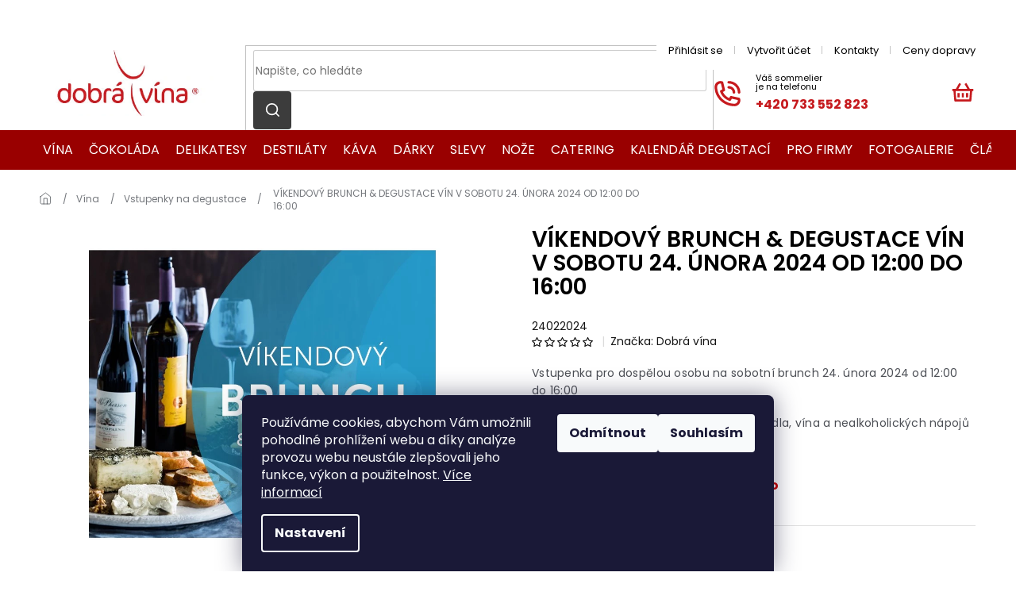

--- FILE ---
content_type: text/html; charset=utf-8
request_url: https://www.dobravina.cz/vikendovy-brunch-degustace-vin--v-sobotu-24--unora-2024-od-12-00-do-16-00/
body_size: 32279
content:
<!doctype html><html lang="cs" dir="ltr" class="header-background-light external-fonts-loaded"><head><meta charset="utf-8" /><meta name="viewport" content="width=device-width,initial-scale=1" /><title>VÍKENDOVÝ BRUNCH &amp; DEGUSTACE VÍN  V SOBOTU 24. ÚNORA 2024 OD 12:00 DO 16:00 | DobraVina.cz</title><link rel="preconnect" href="https://cdn.myshoptet.com" /><link rel="dns-prefetch" href="https://cdn.myshoptet.com" /><link rel="preload" href="https://cdn.myshoptet.com/prj/dist/master/cms/libs/jquery/jquery-1.11.3.min.js" as="script" /><link href="https://cdn.myshoptet.com/prj/dist/master/cms/templates/frontend_templates/shared/css/font-face/source-sans-3.css" rel="stylesheet"><link href="https://cdn.myshoptet.com/prj/dist/master/cms/templates/frontend_templates/shared/css/font-face/exo-2.css" rel="stylesheet"><link href="https://cdn.myshoptet.com/prj/dist/master/shop/dist/font-shoptet-11.css.62c94c7785ff2cea73b2.css" rel="stylesheet"><script>
dataLayer = [];
dataLayer.push({'shoptet' : {
    "pageId": 1008,
    "pageType": "productDetail",
    "currency": "CZK",
    "currencyInfo": {
        "decimalSeparator": ",",
        "exchangeRate": 1,
        "priceDecimalPlaces": 2,
        "symbol": "K\u010d",
        "symbolLeft": 0,
        "thousandSeparator": " "
    },
    "language": "cs",
    "projectId": 495347,
    "product": {
        "id": 24549,
        "guid": "e8a8c36a-c04e-11ee-85ef-d216876cc7a6",
        "hasVariants": false,
        "codes": [
            {
                "code": 24022024
            }
        ],
        "code": "24022024",
        "name": "V\u00cdKENDOV\u00dd BRUNCH & DEGUSTACE V\u00cdN  V SOBOTU 24. \u00daNORA 2024 OD 12:00 DO 16:00",
        "appendix": "",
        "weight": 0,
        "manufacturer": "Dobr\u00e1 v\u00edna",
        "manufacturerGuid": "1EF53346D99F6EFE8C0CDA0BA3DED3EE",
        "currentCategory": "V\u00edna | Vstupenky na degustace",
        "currentCategoryGuid": "62b2c6e8-9a29-11ec-8496-b8ca3a6063f8",
        "defaultCategory": "V\u00edna | Vstupenky na degustace",
        "defaultCategoryGuid": "62b2c6e8-9a29-11ec-8496-b8ca3a6063f8",
        "currency": "CZK",
        "priceWithVat": 1500
    },
    "stocks": [
        {
            "id": "ext",
            "title": "Sklad",
            "isDeliveryPoint": 0,
            "visibleOnEshop": 1
        }
    ],
    "cartInfo": {
        "id": null,
        "freeShipping": false,
        "freeShippingFrom": 3000,
        "leftToFreeGift": {
            "formattedPrice": "0 K\u010d",
            "priceLeft": 0
        },
        "freeGift": false,
        "leftToFreeShipping": {
            "priceLeft": 3000,
            "dependOnRegion": 0,
            "formattedPrice": "3 000 K\u010d"
        },
        "discountCoupon": [],
        "getNoBillingShippingPrice": {
            "withoutVat": 0,
            "vat": 0,
            "withVat": 0
        },
        "cartItems": [],
        "taxMode": "ORDINARY"
    },
    "cart": [],
    "customer": {
        "priceRatio": 1,
        "priceListId": 1,
        "groupId": null,
        "registered": false,
        "mainAccount": false
    }
}});
dataLayer.push({'cookie_consent' : {
    "marketing": "denied",
    "analytics": "denied"
}});
document.addEventListener('DOMContentLoaded', function() {
    shoptet.consent.onAccept(function(agreements) {
        if (agreements.length == 0) {
            return;
        }
        dataLayer.push({
            'cookie_consent' : {
                'marketing' : (agreements.includes(shoptet.config.cookiesConsentOptPersonalisation)
                    ? 'granted' : 'denied'),
                'analytics': (agreements.includes(shoptet.config.cookiesConsentOptAnalytics)
                    ? 'granted' : 'denied')
            },
            'event': 'cookie_consent'
        });
    });
});
</script>
<meta property="og:type" content="website"><meta property="og:site_name" content="dobravina.cz"><meta property="og:url" content="https://www.dobravina.cz/vikendovy-brunch-degustace-vin--v-sobotu-24--unora-2024-od-12-00-do-16-00/"><meta property="og:title" content="VÍKENDOVÝ BRUNCH &amp; DEGUSTACE VÍN  V SOBOTU 24. ÚNORA 2024 OD 12:00 DO 16:00 | DobraVina.cz"><meta name="author" content="DobraVina.cz"><meta name="web_author" content="Shoptet.cz"><meta name="dcterms.rightsHolder" content="www.dobravina.cz"><meta name="robots" content="index,follow"><meta property="og:image" content="https://cdn.myshoptet.com/usr/www.dobravina.cz/user/shop/big/24549_vstupenka.png?6788ee1f"><meta property="og:description" content="VÍKENDOVÝ BRUNCH &amp; DEGUSTACE VÍN  V SOBOTU 24. ÚNORA 2024 OD 12:00 DO 16:00. Vstupenka pro dospělou osobu na sobotní brunch 24. února 2024 od 12:00 do 16:00 
Cena zahrnuje neomezenou konzumaci jídla, vína a nealkoholických nápojů"><meta name="description" content="VÍKENDOVÝ BRUNCH &amp; DEGUSTACE VÍN  V SOBOTU 24. ÚNORA 2024 OD 12:00 DO 16:00. Vstupenka pro dospělou osobu na sobotní brunch 24. února 2024 od 12:00 do 16:00 
Cena zahrnuje neomezenou konzumaci jídla, vína a nealkoholických nápojů"><meta name="google-site-verification" content="QARyZwAG0Ro06exS7BoWEOtZ65P8TxiRpdu3etB2lNU"><meta property="product:price:amount" content="1500"><meta property="product:price:currency" content="CZK"><style>:root {--color-primary: #990000;--color-primary-h: 0;--color-primary-s: 100%;--color-primary-l: 30%;--color-primary-hover: #595959;--color-primary-hover-h: 0;--color-primary-hover-s: 0%;--color-primary-hover-l: 35%;--color-secondary: #990000;--color-secondary-h: 0;--color-secondary-s: 100%;--color-secondary-l: 30%;--color-secondary-hover: #595959;--color-secondary-hover-h: 0;--color-secondary-hover-s: 0%;--color-secondary-hover-l: 35%;--color-tertiary: #3c3c3c;--color-tertiary-h: 0;--color-tertiary-s: 0%;--color-tertiary-l: 24%;--color-tertiary-hover: #777777;--color-tertiary-hover-h: 0;--color-tertiary-hover-s: 0%;--color-tertiary-hover-l: 47%;--color-header-background: #ffffff;--template-font: "Source Sans 3";--template-headings-font: "Exo 2";--header-background-url: url("[data-uri]");--cookies-notice-background: #1A1937;--cookies-notice-color: #F8FAFB;--cookies-notice-button-hover: #f5f5f5;--cookies-notice-link-hover: #27263f;--templates-update-management-preview-mode-content: "Náhled aktualizací šablony je aktivní pro váš prohlížeč."}</style>
    
    <link href="https://cdn.myshoptet.com/prj/dist/master/shop/dist/main-11.less.5a24dcbbdabfd189c152.css" rel="stylesheet" />
                <link href="https://cdn.myshoptet.com/prj/dist/master/shop/dist/mobile-header-v1-11.less.1ee105d41b5f713c21aa.css" rel="stylesheet" />
    
    <script>var shoptet = shoptet || {};</script>
    <script src="https://cdn.myshoptet.com/prj/dist/master/shop/dist/main-3g-header.js.27c4444ba5dd6be3416d.js"></script>
<!-- User include --><!-- project html code header -->
<link rel="preconnect" href="https://fonts.gstatic.com" crossorigin>
<link href="https://fonts.googleapis.com/css?family=Poppins:300,400,500,600,700,900&amp;subset=latin-ext" rel="stylesheet">
<link rel="preconnect" href="https://fonts.googleapis.com">
<link rel="preconnect" href="https://fonts.gstatic.com" crossorigin>
<link href="https://fonts.googleapis.com/css2?family=Poppins:wght@100;200;300;400;500;600;700;800;900&display=swap" rel="stylesheet">

<link rel="stylesheet" href="https://cdn.jsdelivr.net/npm/slick-carousel@1.8.1/slick/slick.css" />
<link rel="stylesheet" href="https://cdn.myshoptet.com/usr/shoptet.tomashlad.eu/user/documents/extras/doplnky/Dobravina/cart.css?v="/>
<link rel="stylesheet" href="https://cdn.myshoptet.com/usr/shoptet.tomashlad.eu/user/documents/extras/doplnky/Dobravina/screen.css?v="/>

<style>
.type-index .reference .slick-list.draggable,
.type-index .reference .slick-list {
    width: 100% !important;
}
.type-index .reference .pagination-wrapper {display: none;}
.type-index .reference .row {
    display: none;
}
.reference .content-inner {padding-bottom: 20px;}
</style>
<!-- /User include --><link rel="shortcut icon" href="/favicon.ico" type="image/x-icon" /><link rel="canonical" href="https://www.dobravina.cz/vikendovy-brunch-degustace-vin--v-sobotu-24--unora-2024-od-12-00-do-16-00/" />    <!-- Global site tag (gtag.js) - Google Analytics -->
    <script async src="https://www.googletagmanager.com/gtag/js?id=G-EJD8XWF32J"></script>
    <script>
        
        window.dataLayer = window.dataLayer || [];
        function gtag(){dataLayer.push(arguments);}
        

                    console.debug('default consent data');

            gtag('consent', 'default', {"ad_storage":"denied","analytics_storage":"denied","ad_user_data":"denied","ad_personalization":"denied","wait_for_update":500});
            dataLayer.push({
                'event': 'default_consent'
            });
        
        gtag('js', new Date());

                gtag('config', 'UA-266796406-1', { 'groups': "UA" });
        
                gtag('config', 'G-EJD8XWF32J', {"groups":"GA4","send_page_view":false,"content_group":"productDetail","currency":"CZK","page_language":"cs"});
        
                gtag('config', 'AW-11163126779', {"allow_enhanced_conversions":true});
        
        
        
        
        
                    gtag('event', 'page_view', {"send_to":"GA4","page_language":"cs","content_group":"productDetail","currency":"CZK"});
        
                gtag('set', 'currency', 'CZK');

        gtag('event', 'view_item', {
            "send_to": "UA",
            "items": [
                {
                    "id": "24022024",
                    "name": "V\u00cdKENDOV\u00dd BRUNCH & DEGUSTACE V\u00cdN  V SOBOTU 24. \u00daNORA 2024 OD 12:00 DO 16:00",
                    "category": "V\u00edna \/ Vstupenky na degustace",
                                        "brand": "Dobr\u00e1 v\u00edna",
                                                            "price": 1239.67
                }
            ]
        });
        
        
        
        
        
                    gtag('event', 'view_item', {"send_to":"GA4","page_language":"cs","content_group":"productDetail","value":1239.6700000000001,"currency":"CZK","items":[{"item_id":"24022024","item_name":"V\u00cdKENDOV\u00dd BRUNCH & DEGUSTACE V\u00cdN  V SOBOTU 24. \u00daNORA 2024 OD 12:00 DO 16:00","item_brand":"Dobr\u00e1 v\u00edna","item_category":"V\u00edna","item_category2":"Vstupenky na degustace","price":1239.6700000000001,"quantity":1,"index":0}]});
        
        
        
        
        
        
        
        document.addEventListener('DOMContentLoaded', function() {
            if (typeof shoptet.tracking !== 'undefined') {
                for (var id in shoptet.tracking.bannersList) {
                    gtag('event', 'view_promotion', {
                        "send_to": "UA",
                        "promotions": [
                            {
                                "id": shoptet.tracking.bannersList[id].id,
                                "name": shoptet.tracking.bannersList[id].name,
                                "position": shoptet.tracking.bannersList[id].position
                            }
                        ]
                    });
                }
            }

            shoptet.consent.onAccept(function(agreements) {
                if (agreements.length !== 0) {
                    console.debug('gtag consent accept');
                    var gtagConsentPayload =  {
                        'ad_storage': agreements.includes(shoptet.config.cookiesConsentOptPersonalisation)
                            ? 'granted' : 'denied',
                        'analytics_storage': agreements.includes(shoptet.config.cookiesConsentOptAnalytics)
                            ? 'granted' : 'denied',
                                                                                                'ad_user_data': agreements.includes(shoptet.config.cookiesConsentOptPersonalisation)
                            ? 'granted' : 'denied',
                        'ad_personalization': agreements.includes(shoptet.config.cookiesConsentOptPersonalisation)
                            ? 'granted' : 'denied',
                        };
                    console.debug('update consent data', gtagConsentPayload);
                    gtag('consent', 'update', gtagConsentPayload);
                    dataLayer.push(
                        { 'event': 'update_consent' }
                    );
                }
            });
        });
    </script>
<script>
    (function(t, r, a, c, k, i, n, g) { t['ROIDataObject'] = k;
    t[k]=t[k]||function(){ (t[k].q=t[k].q||[]).push(arguments) },t[k].c=i;n=r.createElement(a),
    g=r.getElementsByTagName(a)[0];n.async=1;n.src=c;g.parentNode.insertBefore(n,g)
    })(window, document, 'script', '//www.heureka.cz/ocm/sdk.js?source=shoptet&version=2&page=product_detail', 'heureka', 'cz');

    heureka('set_user_consent', 0);
</script>
</head><body class="desktop id-1008 in-vstupenky-na-degustace-vina template-11 type-product type-detail one-column-body columns-mobile-2 columns-4 ums_forms_redesign--off ums_a11y_category_page--on ums_discussion_rating_forms--off ums_flags_display_unification--on ums_a11y_login--on mobile-header-version-1"><noscript>
    <style>
        #header {
            padding-top: 0;
            position: relative !important;
            top: 0;
        }
        .header-navigation {
            position: relative !important;
        }
        .overall-wrapper {
            margin: 0 !important;
        }
        body:not(.ready) {
            visibility: visible !important;
        }
    </style>
    <div class="no-javascript">
        <div class="no-javascript__title">Musíte změnit nastavení vašeho prohlížeče</div>
        <div class="no-javascript__text">Podívejte se na: <a href="https://www.google.com/support/bin/answer.py?answer=23852">Jak povolit JavaScript ve vašem prohlížeči</a>.</div>
        <div class="no-javascript__text">Pokud používáte software na blokování reklam, může být nutné povolit JavaScript z této stránky.</div>
        <div class="no-javascript__text">Děkujeme.</div>
    </div>
</noscript>

        <div id="fb-root"></div>
        <script>
            window.fbAsyncInit = function() {
                FB.init({
                    autoLogAppEvents : true,
                    xfbml            : true,
                    version          : 'v24.0'
                });
            };
        </script>
        <script async defer crossorigin="anonymous" src="https://connect.facebook.net/cs_CZ/sdk.js#xfbml=1&version=v24.0"></script>    <div class="siteCookies siteCookies--bottom siteCookies--dark js-siteCookies" role="dialog" data-testid="cookiesPopup" data-nosnippet>
        <div class="siteCookies__form">
            <div class="siteCookies__content">
                <div class="siteCookies__text">
                    Používáme cookies, abychom Vám umožnili pohodlné prohlížení webu a díky analýze provozu webu neustále zlepšovali jeho funkce, výkon a použitelnost. <a href="https://495347.myshoptet.com/podminky-ochrany-osobnich-udaju/" target="_blank" rel="noopener noreferrer">Více informací</a>
                </div>
                <p class="siteCookies__links">
                    <button class="siteCookies__link js-cookies-settings" aria-label="Nastavení cookies" data-testid="cookiesSettings">Nastavení</button>
                </p>
            </div>
            <div class="siteCookies__buttonWrap">
                                    <button class="siteCookies__button js-cookiesConsentSubmit" value="reject" aria-label="Odmítnout cookies" data-testid="buttonCookiesReject">Odmítnout</button>
                                <button class="siteCookies__button js-cookiesConsentSubmit" value="all" aria-label="Přijmout cookies" data-testid="buttonCookiesAccept">Souhlasím</button>
            </div>
        </div>
        <script>
            document.addEventListener("DOMContentLoaded", () => {
                const siteCookies = document.querySelector('.js-siteCookies');
                document.addEventListener("scroll", shoptet.common.throttle(() => {
                    const st = document.documentElement.scrollTop;
                    if (st > 1) {
                        siteCookies.classList.add('siteCookies--scrolled');
                    } else {
                        siteCookies.classList.remove('siteCookies--scrolled');
                    }
                }, 100));
            });
        </script>
    </div>
<a href="#content" class="skip-link sr-only">Přejít na obsah</a><div class="overall-wrapper"><div class="user-action"><div class="container">
    <div class="user-action-in">
                    <div id="login" class="user-action-login popup-widget login-widget" role="dialog" aria-labelledby="loginHeading">
        <div class="popup-widget-inner">
                            <h2 id="loginHeading">Přihlášení k vašemu účtu</h2><div id="customerLogin"><form action="/action/Customer/Login/" method="post" id="formLoginIncluded" class="csrf-enabled formLogin" data-testid="formLogin"><input type="hidden" name="referer" value="" /><div class="form-group"><div class="input-wrapper email js-validated-element-wrapper no-label"><input type="email" name="email" class="form-control" autofocus placeholder="E-mailová adresa (např. jan@novak.cz)" data-testid="inputEmail" autocomplete="email" required /></div></div><div class="form-group"><div class="input-wrapper password js-validated-element-wrapper no-label"><input type="password" name="password" class="form-control" placeholder="Heslo" data-testid="inputPassword" autocomplete="current-password" required /><span class="no-display">Nemůžete vyplnit toto pole</span><input type="text" name="surname" value="" class="no-display" /></div></div><div class="form-group"><div class="login-wrapper"><button type="submit" class="btn btn-secondary btn-text btn-login" data-testid="buttonSubmit">Přihlásit se</button><div class="password-helper"><a href="/registrace/" data-testid="signup" rel="nofollow">Nová registrace</a><a href="/klient/zapomenute-heslo/" rel="nofollow">Zapomenuté heslo</a></div></div></div><div class="social-login-buttons"><div class="social-login-buttons-divider"><span>nebo</span></div><div class="form-group"><a href="/action/Social/login/?provider=Facebook" class="login-btn facebook" rel="nofollow"><span class="login-facebook-icon"></span><strong>Přihlásit se přes Facebook</strong></a></div><div class="form-group"><a href="/action/Social/login/?provider=Google" class="login-btn google" rel="nofollow"><span class="login-google-icon"></span><strong>Přihlásit se přes Google</strong></a></div><div class="form-group"><a href="/action/Social/login/?provider=Seznam" class="login-btn seznam" rel="nofollow"><span class="login-seznam-icon"></span><strong>Přihlásit se přes Seznam</strong></a></div></div></form>
</div>                    </div>
    </div>

                            <div id="cart-widget" class="user-action-cart popup-widget cart-widget loader-wrapper" data-testid="popupCartWidget" role="dialog" aria-hidden="true">
    <div class="popup-widget-inner cart-widget-inner place-cart-here">
        <div class="loader-overlay">
            <div class="loader"></div>
        </div>
    </div>

    <div class="cart-widget-button">
        <a href="/kosik/" class="btn btn-conversion" id="continue-order-button" rel="nofollow" data-testid="buttonNextStep">Pokračovat do košíku</a>
    </div>
</div>
            </div>
</div>
</div><div class="top-navigation-bar" data-testid="topNavigationBar">

    <div class="container">

        <div class="top-navigation-contacts">
            <strong>Zákaznická podpora:</strong><a href="tel:+420733552823" class="project-phone" aria-label="Zavolat na +420733552823" data-testid="contactboxPhone"><span>+420 733 552 823</span></a><a href="mailto:info@dobravina.cz" class="project-email" data-testid="contactboxEmail"><span>info@dobravina.cz</span></a>        </div>

                            <div class="top-navigation-menu">
                <div class="top-navigation-menu-trigger"></div>
                <ul class="top-navigation-bar-menu">
                                            <li class="top-navigation-menu-item-external-15">
                            <a href="/login/">Přihlásit se</a>
                        </li>
                                            <li class="top-navigation-menu-item-external-18">
                            <a href="/registrace/">Vytvořit účet</a>
                        </li>
                                            <li class="top-navigation-menu-item-external-24">
                            <a href="/kontakt/">Kontakty</a>
                        </li>
                                            <li class="top-navigation-menu-item-external-21">
                            <a href="/zpusoby-doruceni/">Ceny dopravy</a>
                        </li>
                                    </ul>
                <ul class="top-navigation-bar-menu-helper"></ul>
            </div>
        
        <div class="top-navigation-tools">
            <div class="responsive-tools">
                <a href="#" class="toggle-window" data-target="search" aria-label="Hledat" data-testid="linkSearchIcon"></a>
                                                            <a href="#" class="toggle-window" data-target="login"></a>
                                                    <a href="#" class="toggle-window" data-target="navigation" aria-label="Menu" data-testid="hamburgerMenu"></a>
            </div>
                        <button class="top-nav-button top-nav-button-login toggle-window" type="button" data-target="login" aria-haspopup="dialog" aria-controls="login" aria-expanded="false" data-testid="signin"><span>Přihlášení</span></button>        </div>

    </div>

</div>
<header id="header"><div class="container navigation-wrapper">
    <div class="header-top">
        <div class="site-name-wrapper">
            <div class="site-name"><a href="/" data-testid="linkWebsiteLogo"><img src="https://cdn.myshoptet.com/usr/www.dobravina.cz/user/logos/dobravina.jpg" alt="DobraVina.cz" fetchpriority="low" /></a></div>        </div>
        <div class="search" itemscope itemtype="https://schema.org/WebSite">
            <meta itemprop="headline" content="Vstupenky na degustace"/><meta itemprop="url" content="https://www.dobravina.cz"/><meta itemprop="text" content="VÍKENDOVÝ BRUNCH &amp;amp; DEGUSTACE VÍN V SOBOTU 24. ÚNORA 2024 OD 12:00 DO 16:00. Vstupenka pro dospělou osobu na sobotní brunch&amp;amp;nbsp;24. února 2024 od 12:00 do 16:00&amp;amp;nbsp; Cena zahrnuje neomezenou konzumaci jídla, vína a nealkoholických nápojů"/>            <form action="/action/ProductSearch/prepareString/" method="post"
    id="formSearchForm" class="search-form compact-form js-search-main"
    itemprop="potentialAction" itemscope itemtype="https://schema.org/SearchAction" data-testid="searchForm">
    <fieldset>
        <meta itemprop="target"
            content="https://www.dobravina.cz/vyhledavani/?string={string}"/>
        <input type="hidden" name="language" value="cs"/>
        
            
<input
    type="search"
    name="string"
        class="query-input form-control search-input js-search-input"
    placeholder="Napište, co hledáte"
    autocomplete="off"
    required
    itemprop="query-input"
    aria-label="Vyhledávání"
    data-testid="searchInput"
>
            <button type="submit" class="btn btn-default" data-testid="searchBtn">Hledat</button>
        
    </fieldset>
</form>
        </div>
        <div class="navigation-buttons">
                
    <a href="/kosik/" class="btn btn-icon toggle-window cart-count" data-target="cart" data-hover="true" data-redirect="true" data-testid="headerCart" rel="nofollow" aria-haspopup="dialog" aria-expanded="false" aria-controls="cart-widget">
        
                <span class="sr-only">Nákupní košík</span>
        
            <span class="cart-price visible-lg-inline-block" data-testid="headerCartPrice">
                                    Prázdný košík                            </span>
        
    
            </a>
        </div>
    </div>
    <nav id="navigation" aria-label="Hlavní menu" data-collapsible="true"><div class="navigation-in menu"><ul class="menu-level-1" role="menubar" data-testid="headerMenuItems"><li class="menu-item-969 ext" role="none"><a href="/vina/" data-testid="headerMenuItem" role="menuitem" aria-haspopup="true" aria-expanded="false"><b>Vína</b><span class="submenu-arrow"></span></a><ul class="menu-level-2" aria-label="Vína" tabindex="-1" role="menu"><li class="menu-item-972" role="none"><a href="/bile-vino/" class="menu-image" data-testid="headerMenuItem" tabindex="-1" aria-hidden="true"><img src="data:image/svg+xml,%3Csvg%20width%3D%22140%22%20height%3D%22100%22%20xmlns%3D%22http%3A%2F%2Fwww.w3.org%2F2000%2Fsvg%22%3E%3C%2Fsvg%3E" alt="" aria-hidden="true" width="140" height="100"  data-src="https://cdn.myshoptet.com/usr/www.dobravina.cz/user/categories/thumb/vino_bile-3.png" fetchpriority="low" /></a><div><a href="/bile-vino/" data-testid="headerMenuItem" role="menuitem"><span>Bílé víno</span></a>
                        </div></li><li class="menu-item-975" role="none"><a href="/cervene-vino/" class="menu-image" data-testid="headerMenuItem" tabindex="-1" aria-hidden="true"><img src="data:image/svg+xml,%3Csvg%20width%3D%22140%22%20height%3D%22100%22%20xmlns%3D%22http%3A%2F%2Fwww.w3.org%2F2000%2Fsvg%22%3E%3C%2Fsvg%3E" alt="" aria-hidden="true" width="140" height="100"  data-src="https://cdn.myshoptet.com/usr/www.dobravina.cz/user/categories/thumb/vino_cervene-1.png" fetchpriority="low" /></a><div><a href="/cervene-vino/" data-testid="headerMenuItem" role="menuitem"><span>Červené víno</span></a>
                        </div></li><li class="menu-item-978" role="none"><a href="/ruzove-vino/" class="menu-image" data-testid="headerMenuItem" tabindex="-1" aria-hidden="true"><img src="data:image/svg+xml,%3Csvg%20width%3D%22140%22%20height%3D%22100%22%20xmlns%3D%22http%3A%2F%2Fwww.w3.org%2F2000%2Fsvg%22%3E%3C%2Fsvg%3E" alt="" aria-hidden="true" width="140" height="100"  data-src="https://cdn.myshoptet.com/usr/www.dobravina.cz/user/categories/thumb/vino_ruzove-1.png" fetchpriority="low" /></a><div><a href="/ruzove-vino/" data-testid="headerMenuItem" role="menuitem"><span>Růžové víno</span></a>
                        </div></li><li class="menu-item-981 has-third-level" role="none"><a href="/sumive-vino-a-champagne/" class="menu-image" data-testid="headerMenuItem" tabindex="-1" aria-hidden="true"><img src="data:image/svg+xml,%3Csvg%20width%3D%22140%22%20height%3D%22100%22%20xmlns%3D%22http%3A%2F%2Fwww.w3.org%2F2000%2Fsvg%22%3E%3C%2Fsvg%3E" alt="" aria-hidden="true" width="140" height="100"  data-src="https://cdn.myshoptet.com/usr/www.dobravina.cz/user/categories/thumb/vino_sumive-1.png" fetchpriority="low" /></a><div><a href="/sumive-vino-a-champagne/" data-testid="headerMenuItem" role="menuitem"><span>Šumivé víno a Champagne</span></a>
                                                    <ul class="menu-level-3" role="menu">
                                                                    <li class="menu-item-984" role="none">
                                        <a href="/champagne/" data-testid="headerMenuItem" role="menuitem">
                                            Champagne</a>,                                    </li>
                                                                    <li class="menu-item-987" role="none">
                                        <a href="/prosecco/" data-testid="headerMenuItem" role="menuitem">
                                            Prosecco</a>,                                    </li>
                                                                    <li class="menu-item-990" role="none">
                                        <a href="/cremant-a-ostatni/" data-testid="headerMenuItem" role="menuitem">
                                            Crémant, Cava a ostatní</a>                                    </li>
                                                            </ul>
                        </div></li><li class="menu-item-996" role="none"><a href="/dezertni-a-fortifikovane-vino/" class="menu-image" data-testid="headerMenuItem" tabindex="-1" aria-hidden="true"><img src="data:image/svg+xml,%3Csvg%20width%3D%22140%22%20height%3D%22100%22%20xmlns%3D%22http%3A%2F%2Fwww.w3.org%2F2000%2Fsvg%22%3E%3C%2Fsvg%3E" alt="" aria-hidden="true" width="140" height="100"  data-src="https://cdn.myshoptet.com/usr/www.dobravina.cz/user/categories/thumb/vino_bile-4.png" fetchpriority="low" /></a><div><a href="/dezertni-a-fortifikovane-vino/" data-testid="headerMenuItem" role="menuitem"><span>Dezertní a fortifikované víno</span></a>
                        </div></li><li class="menu-item-993" role="none"><a href="/nealkoholicke-sekty/" class="menu-image" data-testid="headerMenuItem" tabindex="-1" aria-hidden="true"><img src="data:image/svg+xml,%3Csvg%20width%3D%22140%22%20height%3D%22100%22%20xmlns%3D%22http%3A%2F%2Fwww.w3.org%2F2000%2Fsvg%22%3E%3C%2Fsvg%3E" alt="" aria-hidden="true" width="140" height="100"  data-src="https://cdn.myshoptet.com/usr/www.dobravina.cz/user/categories/thumb/vino_sumive_nealko.png" fetchpriority="low" /></a><div><a href="/nealkoholicke-sekty/" data-testid="headerMenuItem" role="menuitem"><span>Vína bez alkoholu 0%</span></a>
                        </div></li><li class="menu-item-999 has-third-level" role="none"><a href="/vino-doplnky-2/" class="menu-image" data-testid="headerMenuItem" tabindex="-1" aria-hidden="true"><img src="data:image/svg+xml,%3Csvg%20width%3D%22140%22%20height%3D%22100%22%20xmlns%3D%22http%3A%2F%2Fwww.w3.org%2F2000%2Fsvg%22%3E%3C%2Fsvg%3E" alt="" aria-hidden="true" width="140" height="100"  data-src="https://cdn.myshoptet.com/usr/www.dobravina.cz/user/categories/thumb/vino_doplnky.png" fetchpriority="low" /></a><div><a href="/vino-doplnky-2/" data-testid="headerMenuItem" role="menuitem"><span>Doplňky</span></a>
                                                    <ul class="menu-level-3" role="menu">
                                                                    <li class="menu-item-1002" role="none">
                                        <a href="/vinne-sklo-2/" data-testid="headerMenuItem" role="menuitem">
                                            Vinné sklo</a>,                                    </li>
                                                                    <li class="menu-item-1005" role="none">
                                        <a href="/vino-potreby/" data-testid="headerMenuItem" role="menuitem">
                                            Potřeby</a>                                    </li>
                                                            </ul>
                        </div></li><li class="menu-item-1008 active" role="none"><a href="/vstupenky-na-degustace-vina/" class="menu-image" data-testid="headerMenuItem" tabindex="-1" aria-hidden="true"><img src="data:image/svg+xml,%3Csvg%20width%3D%22140%22%20height%3D%22100%22%20xmlns%3D%22http%3A%2F%2Fwww.w3.org%2F2000%2Fsvg%22%3E%3C%2Fsvg%3E" alt="" aria-hidden="true" width="140" height="100"  data-src="https://cdn.myshoptet.com/usr/www.dobravina.cz/user/categories/thumb/vstupenky_na_degustace.png" fetchpriority="low" /></a><div><a href="/vstupenky-na-degustace-vina/" data-testid="headerMenuItem" role="menuitem"><span>Vstupenky na degustace</span></a>
                        </div></li><li class="menu-item-2460" role="none"><a href="/valentyn-beze-slov/" class="menu-image" data-testid="headerMenuItem" tabindex="-1" aria-hidden="true"><img src="data:image/svg+xml,%3Csvg%20width%3D%22140%22%20height%3D%22100%22%20xmlns%3D%22http%3A%2F%2Fwww.w3.org%2F2000%2Fsvg%22%3E%3C%2Fsvg%3E" alt="" aria-hidden="true" width="140" height="100"  data-src="https://cdn.myshoptet.com/usr/www.dobravina.cz/user/categories/thumb/valentyn.png" fetchpriority="low" /></a><div><a href="/valentyn-beze-slov/" data-testid="headerMenuItem" role="menuitem"><span>Valentýn beze slov</span></a>
                        </div></li></ul></li>
<li class="menu-item-1011 ext" role="none"><a href="/cokolada/" data-testid="headerMenuItem" role="menuitem" aria-haspopup="true" aria-expanded="false"><b>Čokoláda</b><span class="submenu-arrow"></span></a><ul class="menu-level-2" aria-label="Čokoláda" tabindex="-1" role="menu"><li class="menu-item-1014" role="none"><a href="/tabulkova-cokolada/" class="menu-image" data-testid="headerMenuItem" tabindex="-1" aria-hidden="true"><img src="data:image/svg+xml,%3Csvg%20width%3D%22140%22%20height%3D%22100%22%20xmlns%3D%22http%3A%2F%2Fwww.w3.org%2F2000%2Fsvg%22%3E%3C%2Fsvg%3E" alt="" aria-hidden="true" width="140" height="100"  data-src="https://cdn.myshoptet.com/usr/www.dobravina.cz/user/categories/thumb/tabulkova_cokolada.png" fetchpriority="low" /></a><div><a href="/tabulkova-cokolada/" data-testid="headerMenuItem" role="menuitem"><span>Tabulková čokoláda</span></a>
                        </div></li><li class="menu-item-1017" role="none"><a href="/kakaove-lanyze/" class="menu-image" data-testid="headerMenuItem" tabindex="-1" aria-hidden="true"><img src="data:image/svg+xml,%3Csvg%20width%3D%22140%22%20height%3D%22100%22%20xmlns%3D%22http%3A%2F%2Fwww.w3.org%2F2000%2Fsvg%22%3E%3C%2Fsvg%3E" alt="" aria-hidden="true" width="140" height="100"  data-src="https://cdn.myshoptet.com/usr/www.dobravina.cz/user/categories/thumb/lanyze.png" fetchpriority="low" /></a><div><a href="/kakaove-lanyze/" data-testid="headerMenuItem" role="menuitem"><span>Kakaové lanýže</span></a>
                        </div></li><li class="menu-item-1020" role="none"><a href="/pralinky-a-ganache/" class="menu-image" data-testid="headerMenuItem" tabindex="-1" aria-hidden="true"><img src="data:image/svg+xml,%3Csvg%20width%3D%22140%22%20height%3D%22100%22%20xmlns%3D%22http%3A%2F%2Fwww.w3.org%2F2000%2Fsvg%22%3E%3C%2Fsvg%3E" alt="" aria-hidden="true" width="140" height="100"  data-src="https://cdn.myshoptet.com/usr/www.dobravina.cz/user/categories/thumb/pralinky_a_ganache.png" fetchpriority="low" /></a><div><a href="/pralinky-a-ganache/" data-testid="headerMenuItem" role="menuitem"><span>Pralinky a Ganache</span></a>
                        </div></li><li class="menu-item-1023" role="none"><a href="/cokolada-ostatni/" class="menu-image" data-testid="headerMenuItem" tabindex="-1" aria-hidden="true"><img src="data:image/svg+xml,%3Csvg%20width%3D%22140%22%20height%3D%22100%22%20xmlns%3D%22http%3A%2F%2Fwww.w3.org%2F2000%2Fsvg%22%3E%3C%2Fsvg%3E" alt="" aria-hidden="true" width="140" height="100"  data-src="https://cdn.myshoptet.com/usr/www.dobravina.cz/user/categories/thumb/cokolada_ostatni.png" fetchpriority="low" /></a><div><a href="/cokolada-ostatni/" data-testid="headerMenuItem" role="menuitem"><span>Čokoláda ostatní</span></a>
                        </div></li><li class="menu-item-2304 has-third-level" role="none"><a href="/cokolada-vyrobce/" class="menu-image" data-testid="headerMenuItem" tabindex="-1" aria-hidden="true"><img src="data:image/svg+xml,%3Csvg%20width%3D%22140%22%20height%3D%22100%22%20xmlns%3D%22http%3A%2F%2Fwww.w3.org%2F2000%2Fsvg%22%3E%3C%2Fsvg%3E" alt="" aria-hidden="true" width="140" height="100"  data-src="https://cdn.myshoptet.com/usr/www.dobravina.cz/user/categories/thumb/cokolada_vyrobce.png" fetchpriority="low" /></a><div><a href="/cokolada-vyrobce/" data-testid="headerMenuItem" role="menuitem"><span>Výrobce</span></a>
                                                    <ul class="menu-level-3" role="menu">
                                                                    <li class="menu-item-1032" role="none">
                                        <a href="/cokolada-dulcioliva/" data-testid="headerMenuItem" role="menuitem">
                                            Dulcioliva</a>,                                    </li>
                                                                    <li class="menu-item-1029" role="none">
                                        <a href="/cokolada-mathez/" data-testid="headerMenuItem" role="menuitem">
                                            Mathez</a>,                                    </li>
                                                                    <li class="menu-item-1026" role="none">
                                        <a href="/cokolada-michel-cluizel/" data-testid="headerMenuItem" role="menuitem">
                                            Michel Cluizel</a>                                    </li>
                                                            </ul>
                        </div></li><li class="menu-item-2307 has-third-level" role="none"><a href="/druh-cokolady/" class="menu-image" data-testid="headerMenuItem" tabindex="-1" aria-hidden="true"><img src="data:image/svg+xml,%3Csvg%20width%3D%22140%22%20height%3D%22100%22%20xmlns%3D%22http%3A%2F%2Fwww.w3.org%2F2000%2Fsvg%22%3E%3C%2Fsvg%3E" alt="" aria-hidden="true" width="140" height="100"  data-src="https://cdn.myshoptet.com/usr/www.dobravina.cz/user/categories/thumb/druh_cokolady.png" fetchpriority="low" /></a><div><a href="/druh-cokolady/" data-testid="headerMenuItem" role="menuitem"><span>Druh</span></a>
                                                    <ul class="menu-level-3" role="menu">
                                                                    <li class="menu-item-1041" role="none">
                                        <a href="/cokolada-mlecna/" data-testid="headerMenuItem" role="menuitem">
                                            Mléčná</a>,                                    </li>
                                                                    <li class="menu-item-1035" role="none">
                                        <a href="/cokolada-horka/" data-testid="headerMenuItem" role="menuitem">
                                            Hořká</a>,                                    </li>
                                                                    <li class="menu-item-2310" role="none">
                                        <a href="/cokolada-s-prichuti/" data-testid="headerMenuItem" role="menuitem">
                                            S příchutí</a>                                    </li>
                                                            </ul>
                        </div></li></ul></li>
<li class="menu-item-1044 ext" role="none"><a href="/delikatesy/" data-testid="headerMenuItem" role="menuitem" aria-haspopup="true" aria-expanded="false"><b>Delikatesy</b><span class="submenu-arrow"></span></a><ul class="menu-level-2" aria-label="Delikatesy" tabindex="-1" role="menu"><li class="menu-item-1047" role="none"><a href="/pastiky-a-teriny/" class="menu-image" data-testid="headerMenuItem" tabindex="-1" aria-hidden="true"><img src="data:image/svg+xml,%3Csvg%20width%3D%22140%22%20height%3D%22100%22%20xmlns%3D%22http%3A%2F%2Fwww.w3.org%2F2000%2Fsvg%22%3E%3C%2Fsvg%3E" alt="" aria-hidden="true" width="140" height="100"  data-src="https://cdn.myshoptet.com/usr/www.dobravina.cz/user/categories/thumb/pastiky_teriny.png" fetchpriority="low" /></a><div><a href="/pastiky-a-teriny/" data-testid="headerMenuItem" role="menuitem"><span>Paštiky a teriny</span></a>
                        </div></li><li class="menu-item-1050" role="none"><a href="/vinne-octy/" class="menu-image" data-testid="headerMenuItem" tabindex="-1" aria-hidden="true"><img src="data:image/svg+xml,%3Csvg%20width%3D%22140%22%20height%3D%22100%22%20xmlns%3D%22http%3A%2F%2Fwww.w3.org%2F2000%2Fsvg%22%3E%3C%2Fsvg%3E" alt="" aria-hidden="true" width="140" height="100"  data-src="https://cdn.myshoptet.com/usr/www.dobravina.cz/user/categories/thumb/vinne_octy.png" fetchpriority="low" /></a><div><a href="/vinne-octy/" data-testid="headerMenuItem" role="menuitem"><span>Vinné octy</span></a>
                        </div></li><li class="menu-item-1056" role="none"><a href="/olivy-a-olej/" class="menu-image" data-testid="headerMenuItem" tabindex="-1" aria-hidden="true"><img src="data:image/svg+xml,%3Csvg%20width%3D%22140%22%20height%3D%22100%22%20xmlns%3D%22http%3A%2F%2Fwww.w3.org%2F2000%2Fsvg%22%3E%3C%2Fsvg%3E" alt="" aria-hidden="true" width="140" height="100"  data-src="https://cdn.myshoptet.com/usr/www.dobravina.cz/user/categories/thumb/olivy_a_oleje.png" fetchpriority="low" /></a><div><a href="/olivy-a-olej/" data-testid="headerMenuItem" role="menuitem"><span>Olivy a olej</span></a>
                        </div></li><li class="menu-item-1059" role="none"><a href="/dzemy-a-marmelady/" class="menu-image" data-testid="headerMenuItem" tabindex="-1" aria-hidden="true"><img src="data:image/svg+xml,%3Csvg%20width%3D%22140%22%20height%3D%22100%22%20xmlns%3D%22http%3A%2F%2Fwww.w3.org%2F2000%2Fsvg%22%3E%3C%2Fsvg%3E" alt="" aria-hidden="true" width="140" height="100"  data-src="https://cdn.myshoptet.com/usr/www.dobravina.cz/user/categories/thumb/dzemy_a_marmelady.png" fetchpriority="low" /></a><div><a href="/dzemy-a-marmelady/" data-testid="headerMenuItem" role="menuitem"><span>Džemy a marmelády</span></a>
                        </div></li><li class="menu-item-1062" role="none"><a href="/delikatesy-ostatni/" class="menu-image" data-testid="headerMenuItem" tabindex="-1" aria-hidden="true"><img src="data:image/svg+xml,%3Csvg%20width%3D%22140%22%20height%3D%22100%22%20xmlns%3D%22http%3A%2F%2Fwww.w3.org%2F2000%2Fsvg%22%3E%3C%2Fsvg%3E" alt="" aria-hidden="true" width="140" height="100"  data-src="https://cdn.myshoptet.com/usr/www.dobravina.cz/user/categories/thumb/delikatesy_ostatni.png" fetchpriority="low" /></a><div><a href="/delikatesy-ostatni/" data-testid="headerMenuItem" role="menuitem"><span>Delikatesy ostatní</span></a>
                        </div></li><li class="menu-item-2469" role="none"><a href="/delikatesy-od-ceskych-vyrobcu/" class="menu-image" data-testid="headerMenuItem" tabindex="-1" aria-hidden="true"><img src="data:image/svg+xml,%3Csvg%20width%3D%22140%22%20height%3D%22100%22%20xmlns%3D%22http%3A%2F%2Fwww.w3.org%2F2000%2Fsvg%22%3E%3C%2Fsvg%3E" alt="" aria-hidden="true" width="140" height="100"  data-src="https://cdn.myshoptet.com/usr/www.dobravina.cz/user/categories/thumb/_vyr_37_v-cr.jpg" fetchpriority="low" /></a><div><a href="/delikatesy-od-ceskych-vyrobcu/" data-testid="headerMenuItem" role="menuitem"><span>Delikatesy od českých výrobců</span></a>
                        </div></li></ul></li>
<li class="menu-item-1065 ext" role="none"><a href="/destilaty/" data-testid="headerMenuItem" role="menuitem" aria-haspopup="true" aria-expanded="false"><b>Destiláty</b><span class="submenu-arrow"></span></a><ul class="menu-level-2" aria-label="Destiláty" tabindex="-1" role="menu"><li class="menu-item-1068" role="none"><a href="/destilaty-cognac/" class="menu-image" data-testid="headerMenuItem" tabindex="-1" aria-hidden="true"><img src="data:image/svg+xml,%3Csvg%20width%3D%22140%22%20height%3D%22100%22%20xmlns%3D%22http%3A%2F%2Fwww.w3.org%2F2000%2Fsvg%22%3E%3C%2Fsvg%3E" alt="" aria-hidden="true" width="140" height="100"  data-src="https://cdn.myshoptet.com/usr/www.dobravina.cz/user/categories/thumb/destilaty_cognac.png" fetchpriority="low" /></a><div><a href="/destilaty-cognac/" data-testid="headerMenuItem" role="menuitem"><span>Cognac</span></a>
                        </div></li><li class="menu-item-1071" role="none"><a href="/premiove-rumy/" class="menu-image" data-testid="headerMenuItem" tabindex="-1" aria-hidden="true"><img src="data:image/svg+xml,%3Csvg%20width%3D%22140%22%20height%3D%22100%22%20xmlns%3D%22http%3A%2F%2Fwww.w3.org%2F2000%2Fsvg%22%3E%3C%2Fsvg%3E" alt="" aria-hidden="true" width="140" height="100"  data-src="https://cdn.myshoptet.com/usr/www.dobravina.cz/user/categories/thumb/premiove_rumy.png" fetchpriority="low" /></a><div><a href="/premiove-rumy/" data-testid="headerMenuItem" role="menuitem"><span>Prémiové rumy</span></a>
                        </div></li><li class="menu-item-1074" role="none"><a href="/ostatni-destilaty/" class="menu-image" data-testid="headerMenuItem" tabindex="-1" aria-hidden="true"><img src="data:image/svg+xml,%3Csvg%20width%3D%22140%22%20height%3D%22100%22%20xmlns%3D%22http%3A%2F%2Fwww.w3.org%2F2000%2Fsvg%22%3E%3C%2Fsvg%3E" alt="" aria-hidden="true" width="140" height="100"  data-src="https://cdn.myshoptet.com/usr/www.dobravina.cz/user/categories/thumb/ostatni_destilaty.png" fetchpriority="low" /></a><div><a href="/ostatni-destilaty/" data-testid="headerMenuItem" role="menuitem"><span>Ostatní destiláty</span></a>
                        </div></li></ul></li>
<li class="menu-item-1077 ext" role="none"><a href="/kava/" data-testid="headerMenuItem" role="menuitem" aria-haspopup="true" aria-expanded="false"><b>Káva</b><span class="submenu-arrow"></span></a><ul class="menu-level-2" aria-label="Káva" tabindex="-1" role="menu"><li class="menu-item-1080" role="none"><a href="/zrnkova-kava/" class="menu-image" data-testid="headerMenuItem" tabindex="-1" aria-hidden="true"><img src="data:image/svg+xml,%3Csvg%20width%3D%22140%22%20height%3D%22100%22%20xmlns%3D%22http%3A%2F%2Fwww.w3.org%2F2000%2Fsvg%22%3E%3C%2Fsvg%3E" alt="" aria-hidden="true" width="140" height="100"  data-src="https://cdn.myshoptet.com/usr/www.dobravina.cz/user/categories/thumb/zrnkova_kava.png" fetchpriority="low" /></a><div><a href="/zrnkova-kava/" data-testid="headerMenuItem" role="menuitem"><span>Zrnková káva</span></a>
                        </div></li><li class="menu-item-1083" role="none"><a href="/kavovary-a-prislusenstvi/" class="menu-image" data-testid="headerMenuItem" tabindex="-1" aria-hidden="true"><img src="data:image/svg+xml,%3Csvg%20width%3D%22140%22%20height%3D%22100%22%20xmlns%3D%22http%3A%2F%2Fwww.w3.org%2F2000%2Fsvg%22%3E%3C%2Fsvg%3E" alt="" aria-hidden="true" width="140" height="100"  data-src="https://cdn.myshoptet.com/usr/www.dobravina.cz/user/categories/thumb/kavovary_a_prislusenstvi.png" fetchpriority="low" /></a><div><a href="/kavovary-a-prislusenstvi/" data-testid="headerMenuItem" role="menuitem"><span>Kávovary a příslušenství</span></a>
                        </div></li></ul></li>
<li class="menu-item-1086 ext" role="none"><a href="/darky/" data-testid="headerMenuItem" role="menuitem" aria-haspopup="true" aria-expanded="false"><b>Dárky</b><span class="submenu-arrow"></span></a><ul class="menu-level-2" aria-label="Dárky" tabindex="-1" role="menu"><li class="menu-item-1089" role="none"><a href="/darkova-baleni/" class="menu-image" data-testid="headerMenuItem" tabindex="-1" aria-hidden="true"><img src="data:image/svg+xml,%3Csvg%20width%3D%22140%22%20height%3D%22100%22%20xmlns%3D%22http%3A%2F%2Fwww.w3.org%2F2000%2Fsvg%22%3E%3C%2Fsvg%3E" alt="" aria-hidden="true" width="140" height="100"  data-src="https://cdn.myshoptet.com/usr/www.dobravina.cz/user/categories/thumb/darkova_baleni.png" fetchpriority="low" /></a><div><a href="/darkova-baleni/" data-testid="headerMenuItem" role="menuitem"><span>Dárková balení</span></a>
                        </div></li><li class="menu-item-1092" role="none"><a href="/darkove-poukazy/" class="menu-image" data-testid="headerMenuItem" tabindex="-1" aria-hidden="true"><img src="data:image/svg+xml,%3Csvg%20width%3D%22140%22%20height%3D%22100%22%20xmlns%3D%22http%3A%2F%2Fwww.w3.org%2F2000%2Fsvg%22%3E%3C%2Fsvg%3E" alt="" aria-hidden="true" width="140" height="100"  data-src="https://cdn.myshoptet.com/usr/www.dobravina.cz/user/categories/thumb/darkove_poukazy.png" fetchpriority="low" /></a><div><a href="/darkove-poukazy/" data-testid="headerMenuItem" role="menuitem"><span>Dárkové poukazy</span></a>
                        </div></li><li class="menu-item-1095" role="none"><a href="/vstupenky-na-degustace/" class="menu-image" data-testid="headerMenuItem" tabindex="-1" aria-hidden="true"><img src="data:image/svg+xml,%3Csvg%20width%3D%22140%22%20height%3D%22100%22%20xmlns%3D%22http%3A%2F%2Fwww.w3.org%2F2000%2Fsvg%22%3E%3C%2Fsvg%3E" alt="" aria-hidden="true" width="140" height="100"  data-src="https://cdn.myshoptet.com/usr/www.dobravina.cz/user/categories/thumb/vstupenky_na_degustace-1.png" fetchpriority="low" /></a><div><a href="/vstupenky-na-degustace/" data-testid="headerMenuItem" role="menuitem"><span>Vstupenky na degustace</span></a>
                        </div></li><li class="menu-item-2471" role="none"><a href="/darkove-obaly--tasky-a-krabicky/" class="menu-image" data-testid="headerMenuItem" tabindex="-1" aria-hidden="true"><img src="data:image/svg+xml,%3Csvg%20width%3D%22140%22%20height%3D%22100%22%20xmlns%3D%22http%3A%2F%2Fwww.w3.org%2F2000%2Fsvg%22%3E%3C%2Fsvg%3E" alt="" aria-hidden="true" width="140" height="100"  data-src="https://cdn.myshoptet.com/usr/www.dobravina.cz/user/categories/thumb/11688-1.jpg" fetchpriority="low" /></a><div><a href="/darkove-obaly--tasky-a-krabicky/" data-testid="headerMenuItem" role="menuitem"><span>Dárkové obaly, tašky a krabičky</span></a>
                        </div></li></ul></li>
<li class="menu-item-1137 ext" role="none"><a href="/akce/" data-testid="headerMenuItem" role="menuitem" aria-haspopup="true" aria-expanded="false"><b>Slevy</b><span class="submenu-arrow"></span></a><ul class="menu-level-2" aria-label="Slevy" tabindex="-1" role="menu"><li class="menu-item-2448" role="none"><a href="/predplatne/" class="menu-image" data-testid="headerMenuItem" tabindex="-1" aria-hidden="true"><img src="data:image/svg+xml,%3Csvg%20width%3D%22140%22%20height%3D%22100%22%20xmlns%3D%22http%3A%2F%2Fwww.w3.org%2F2000%2Fsvg%22%3E%3C%2Fsvg%3E" alt="" aria-hidden="true" width="140" height="100"  data-src="https://cdn.myshoptet.com/usr/www.dobravina.cz/user/categories/thumb/predplatne.jpg" fetchpriority="low" /></a><div><a href="/predplatne/" data-testid="headerMenuItem" role="menuitem"><span>Předplatné</span></a>
                        </div></li><li class="menu-item-2454" role="none"><a href="/degustacni-sady/" class="menu-image" data-testid="headerMenuItem" tabindex="-1" aria-hidden="true"><img src="data:image/svg+xml,%3Csvg%20width%3D%22140%22%20height%3D%22100%22%20xmlns%3D%22http%3A%2F%2Fwww.w3.org%2F2000%2Fsvg%22%3E%3C%2Fsvg%3E" alt="" aria-hidden="true" width="140" height="100"  data-src="https://cdn.myshoptet.com/usr/www.dobravina.cz/user/categories/thumb/degustacni_sady.jpg" fetchpriority="low" /></a><div><a href="/degustacni-sady/" data-testid="headerMenuItem" role="menuitem"><span>Degustační sady</span></a>
                        </div></li><li class="menu-item-2474" role="none"><a href="/jiz-probehlo/" class="menu-image" data-testid="headerMenuItem" tabindex="-1" aria-hidden="true"><img src="data:image/svg+xml,%3Csvg%20width%3D%22140%22%20height%3D%22100%22%20xmlns%3D%22http%3A%2F%2Fwww.w3.org%2F2000%2Fsvg%22%3E%3C%2Fsvg%3E" alt="" aria-hidden="true" width="140" height="100"  data-src="https://cdn.myshoptet.com/usr/www.dobravina.cz/user/categories/thumb/aldea_mob.png" fetchpriority="low" /></a><div><a href="/jiz-probehlo/" data-testid="headerMenuItem" role="menuitem"><span>Již proběhlo</span></a>
                        </div></li></ul></li>
<li class="menu-item-2457" role="none"><a href="/kuchynske-noze/" data-testid="headerMenuItem" role="menuitem" aria-expanded="false"><b>Nože</b></a></li>
<li class="menu-item-1131 ext" role="none"><a href="/catering/" data-testid="headerMenuItem" role="menuitem" aria-haspopup="true" aria-expanded="false"><b>Catering</b><span class="submenu-arrow"></span></a><ul class="menu-level-2" aria-label="Catering" tabindex="-1" role="menu"><li class="" role="none"><a href="/pro-restaurace/business-breakfast/" class="menu-image" data-testid="headerMenuItem" tabindex="-1" aria-hidden="true"><img src="data:image/svg+xml,%3Csvg%20width%3D%22140%22%20height%3D%22100%22%20xmlns%3D%22http%3A%2F%2Fwww.w3.org%2F2000%2Fsvg%22%3E%3C%2Fsvg%3E" alt="" aria-hidden="true" width="140" height="100"  data-src="https://cdn.myshoptet.com/usr/www.dobravina.cz/user/articles/images/top-view-homemade-breakfast-with-egg.jpg" fetchpriority="low" /></a><div><a href="/pro-restaurace/business-breakfast/" data-testid="headerMenuItem" role="menuitem"><span>Business Breakfast</span></a>
                        </div></li><li class="" role="none"><a href="/catering/narozeninova-degustace-vina/" class="menu-image" data-testid="headerMenuItem" tabindex="-1" aria-hidden="true"><img src="data:image/svg+xml,%3Csvg%20width%3D%22140%22%20height%3D%22100%22%20xmlns%3D%22http%3A%2F%2Fwww.w3.org%2F2000%2Fsvg%22%3E%3C%2Fsvg%3E" alt="" aria-hidden="true" width="140" height="100"  data-src="https://cdn.myshoptet.com/usr/www.dobravina.cz/user/articles/images/degustace_(2).png" fetchpriority="low" /></a><div><a href="/catering/narozeninova-degustace-vina/" data-testid="headerMenuItem" role="menuitem"><span>Narozeninová degustace vína</span></a>
                        </div></li><li class="" role="none"><a href="/catering/svatebni-degustace/" class="menu-image" data-testid="headerMenuItem" tabindex="-1" aria-hidden="true"><img src="data:image/svg+xml,%3Csvg%20width%3D%22140%22%20height%3D%22100%22%20xmlns%3D%22http%3A%2F%2Fwww.w3.org%2F2000%2Fsvg%22%3E%3C%2Fsvg%3E" alt="" aria-hidden="true" width="140" height="100"  data-src="https://cdn.myshoptet.com/usr/www.dobravina.cz/user/articles/images/svatebni_ochutn__vka.png" fetchpriority="low" /></a><div><a href="/catering/svatebni-degustace/" data-testid="headerMenuItem" role="menuitem"><span>Svatební degustace</span></a>
                        </div></li><li class="" role="none"><a href="/catering/wine-catering/" class="menu-image" data-testid="headerMenuItem" tabindex="-1" aria-hidden="true"><img src="data:image/svg+xml,%3Csvg%20width%3D%22140%22%20height%3D%22100%22%20xmlns%3D%22http%3A%2F%2Fwww.w3.org%2F2000%2Fsvg%22%3E%3C%2Fsvg%3E" alt="" aria-hidden="true" width="140" height="100"  data-src="https://cdn.myshoptet.com/usr/www.dobravina.cz/user/articles/images/14574.png" fetchpriority="low" /></a><div><a href="/catering/wine-catering/" data-testid="headerMenuItem" role="menuitem"><span>WINE CATERING</span></a>
                        </div></li><li class="" role="none"><a href="/catering/catering-pro-degustace/" class="menu-image" data-testid="headerMenuItem" tabindex="-1" aria-hidden="true"><img src="data:image/svg+xml,%3Csvg%20width%3D%22140%22%20height%3D%22100%22%20xmlns%3D%22http%3A%2F%2Fwww.w3.org%2F2000%2Fsvg%22%3E%3C%2Fsvg%3E" alt="" aria-hidden="true" width="140" height="100"  data-src="https://cdn.myshoptet.com/usr/www.dobravina.cz/user/articles/images/catering_pro_degustace.png" fetchpriority="low" /></a><div><a href="/catering/catering-pro-degustace/" data-testid="headerMenuItem" role="menuitem"><span>Catering pro degustace</span></a>
                        </div></li><li class="" role="none"><a href="/catering/degustace-cokolady/" class="menu-image" data-testid="headerMenuItem" tabindex="-1" aria-hidden="true"><img src="data:image/svg+xml,%3Csvg%20width%3D%22140%22%20height%3D%22100%22%20xmlns%3D%22http%3A%2F%2Fwww.w3.org%2F2000%2Fsvg%22%3E%3C%2Fsvg%3E" alt="" aria-hidden="true" width="140" height="100"  data-src="https://cdn.myshoptet.com/usr/www.dobravina.cz/user/articles/images/degustace_cokolady.png" fetchpriority="low" /></a><div><a href="/catering/degustace-cokolady/" data-testid="headerMenuItem" role="menuitem"><span>Degustace čokolády</span></a>
                        </div></li><li class="" role="none"><a href="/catering/panska-jizda/" class="menu-image" data-testid="headerMenuItem" tabindex="-1" aria-hidden="true"><img src="data:image/svg+xml,%3Csvg%20width%3D%22140%22%20height%3D%22100%22%20xmlns%3D%22http%3A%2F%2Fwww.w3.org%2F2000%2Fsvg%22%3E%3C%2Fsvg%3E" alt="" aria-hidden="true" width="140" height="100"  data-src="https://cdn.myshoptet.com/usr/www.dobravina.cz/user/articles/images/best-men-with-glasses-filled-up-with-alcohol-drinks-dressed-formal-attires.jpg" fetchpriority="low" /></a><div><a href="/catering/panska-jizda/" data-testid="headerMenuItem" role="menuitem"><span>Pánská jízda</span></a>
                        </div></li><li class="" role="none"><a href="/catering/damska-jizda/" class="menu-image" data-testid="headerMenuItem" tabindex="-1" aria-hidden="true"><img src="data:image/svg+xml,%3Csvg%20width%3D%22140%22%20height%3D%22100%22%20xmlns%3D%22http%3A%2F%2Fwww.w3.org%2F2000%2Fsvg%22%3E%3C%2Fsvg%3E" alt="" aria-hidden="true" width="140" height="100"  data-src="https://cdn.myshoptet.com/usr/www.dobravina.cz/user/articles/images/stunning-elegant-woman-with-black-long-hair-spending-time-with-sisters-city.jpg" fetchpriority="low" /></a><div><a href="/catering/damska-jizda/" data-testid="headerMenuItem" role="menuitem"><span>Dámská jízda</span></a>
                        </div></li><li class="" role="none"><a href="/catering/open-air-degustace-vina/" class="menu-image" data-testid="headerMenuItem" tabindex="-1" aria-hidden="true"><img src="data:image/svg+xml,%3Csvg%20width%3D%22140%22%20height%3D%22100%22%20xmlns%3D%22http%3A%2F%2Fwww.w3.org%2F2000%2Fsvg%22%3E%3C%2Fsvg%3E" alt="" aria-hidden="true" width="140" height="100"  data-src="https://cdn.myshoptet.com/usr/www.dobravina.cz/user/articles/images/open_air_degustace.png" fetchpriority="low" /></a><div><a href="/catering/open-air-degustace-vina/" data-testid="headerMenuItem" role="menuitem"><span>Open air degustace vína</span></a>
                        </div></li><li class="" role="none"><a href="/catering/degustace-vina-na-prani/" class="menu-image" data-testid="headerMenuItem" tabindex="-1" aria-hidden="true"><img src="data:image/svg+xml,%3Csvg%20width%3D%22140%22%20height%3D%22100%22%20xmlns%3D%22http%3A%2F%2Fwww.w3.org%2F2000%2Fsvg%22%3E%3C%2Fsvg%3E" alt="" aria-hidden="true" width="140" height="100"  data-src="https://cdn.myshoptet.com/usr/www.dobravina.cz/user/articles/images/degustace_vina_na_prani.png" fetchpriority="low" /></a><div><a href="/catering/degustace-vina-na-prani/" data-testid="headerMenuItem" role="menuitem"><span>Degustace vína na přání</span></a>
                        </div></li><li class="" role="none"><a href="/catering/srovnavaci-degustace-vina/" class="menu-image" data-testid="headerMenuItem" tabindex="-1" aria-hidden="true"><img src="data:image/svg+xml,%3Csvg%20width%3D%22140%22%20height%3D%22100%22%20xmlns%3D%22http%3A%2F%2Fwww.w3.org%2F2000%2Fsvg%22%3E%3C%2Fsvg%3E" alt="" aria-hidden="true" width="140" height="100"  data-src="https://cdn.myshoptet.com/usr/www.dobravina.cz/user/articles/images/srovnavaci_degustace_vina.png" fetchpriority="low" /></a><div><a href="/catering/srovnavaci-degustace-vina/" data-testid="headerMenuItem" role="menuitem"><span>Srovnávací degustace vína</span></a>
                        </div></li><li class="" role="none"><a href="/catering/privatni-degustace-vina/" class="menu-image" data-testid="headerMenuItem" tabindex="-1" aria-hidden="true"><img src="data:image/svg+xml,%3Csvg%20width%3D%22140%22%20height%3D%22100%22%20xmlns%3D%22http%3A%2F%2Fwww.w3.org%2F2000%2Fsvg%22%3E%3C%2Fsvg%3E" alt="" aria-hidden="true" width="140" height="100"  data-src="https://cdn.myshoptet.com/usr/www.dobravina.cz/user/articles/images/privatni_degustace_vina.png" fetchpriority="low" /></a><div><a href="/catering/privatni-degustace-vina/" data-testid="headerMenuItem" role="menuitem"><span>Privátní degustace vína</span></a>
                        </div></li><li class="" role="none"><a href="/catering/firemni-degustace-vina/" class="menu-image" data-testid="headerMenuItem" tabindex="-1" aria-hidden="true"><img src="data:image/svg+xml,%3Csvg%20width%3D%22140%22%20height%3D%22100%22%20xmlns%3D%22http%3A%2F%2Fwww.w3.org%2F2000%2Fsvg%22%3E%3C%2Fsvg%3E" alt="" aria-hidden="true" width="140" height="100"  data-src="https://cdn.myshoptet.com/usr/www.dobravina.cz/user/articles/images/firemni_degustace_vina.png" fetchpriority="low" /></a><div><a href="/catering/firemni-degustace-vina/" data-testid="headerMenuItem" role="menuitem"><span>Firemní degustace vína</span></a>
                        </div></li><li class="" role="none"><a href="/catering/pravidelna-degustace-vina/" class="menu-image" data-testid="headerMenuItem" tabindex="-1" aria-hidden="true"><img src="data:image/svg+xml,%3Csvg%20width%3D%22140%22%20height%3D%22100%22%20xmlns%3D%22http%3A%2F%2Fwww.w3.org%2F2000%2Fsvg%22%3E%3C%2Fsvg%3E" alt="" aria-hidden="true" width="140" height="100"  data-src="https://cdn.myshoptet.com/usr/www.dobravina.cz/user/articles/images/pravidelna_degustace_vina.png" fetchpriority="low" /></a><div><a href="/catering/pravidelna-degustace-vina/" data-testid="headerMenuItem" role="menuitem"><span>Pravidelná degustace vína</span></a>
                        </div></li></ul></li>
<li class="menu-item-2382" role="none"><a href="/kalendar-degustaci/" data-testid="headerMenuItem" role="menuitem" aria-expanded="false"><b>Kalendář degustací</b></a></li>
<li class="menu-item-2388 ext" role="none"><a href="/pro-restaurace/" data-testid="headerMenuItem" role="menuitem" aria-haspopup="true" aria-expanded="false"><b>Pro Firmy</b><span class="submenu-arrow"></span></a><ul class="menu-level-2" aria-label="Pro Firmy" tabindex="-1" role="menu"><li class="" role="none"><a href="/pro-restaurace/darek-k-vasemu-nakupu-nad-2000/" class="menu-image" data-testid="headerMenuItem" tabindex="-1" aria-hidden="true"><img src="data:image/svg+xml,%3Csvg%20width%3D%22140%22%20height%3D%22100%22%20xmlns%3D%22http%3A%2F%2Fwww.w3.org%2F2000%2Fsvg%22%3E%3C%2Fsvg%3E" alt="" aria-hidden="true" width="140" height="100"  data-src="https://cdn.myshoptet.com/usr/www.dobravina.cz/user/articles/images/darek_k_nakupu_mob.jpg" fetchpriority="low" /></a><div><a href="/pro-restaurace/darek-k-vasemu-nakupu-nad-2000/" data-testid="headerMenuItem" role="menuitem"><span>Dárek k vašemu nákupu nad 2000,-</span></a>
                        </div></li><li class="" role="none"><a href="/pro-restaurace/zamestnanecke-bonusy-darky-pro-vase-obchodni-partnery/" class="menu-image" data-testid="headerMenuItem" tabindex="-1" aria-hidden="true"><img src="data:image/svg+xml,%3Csvg%20width%3D%22140%22%20height%3D%22100%22%20xmlns%3D%22http%3A%2F%2Fwww.w3.org%2F2000%2Fsvg%22%3E%3C%2Fsvg%3E" alt="" aria-hidden="true" width="140" height="100"  data-src="https://cdn.myshoptet.com/usr/www.dobravina.cz/user/articles/images/suchy_unor.jpg" fetchpriority="low" /></a><div><a href="/pro-restaurace/zamestnanecke-bonusy-darky-pro-vase-obchodni-partnery/" data-testid="headerMenuItem" role="menuitem"><span>Zaměstnanecké bonusy / dárky pro vaše obchodní partnery</span></a>
                        </div></li><li class="" role="none"><a href="/pro-restaurace/business-breakfast/" class="menu-image" data-testid="headerMenuItem" tabindex="-1" aria-hidden="true"><img src="data:image/svg+xml,%3Csvg%20width%3D%22140%22%20height%3D%22100%22%20xmlns%3D%22http%3A%2F%2Fwww.w3.org%2F2000%2Fsvg%22%3E%3C%2Fsvg%3E" alt="" aria-hidden="true" width="140" height="100"  data-src="https://cdn.myshoptet.com/usr/www.dobravina.cz/user/articles/images/top-view-homemade-breakfast-with-egg.jpg" fetchpriority="low" /></a><div><a href="/pro-restaurace/business-breakfast/" data-testid="headerMenuItem" role="menuitem"><span>Business Breakfast</span></a>
                        </div></li><li class="" role="none"><a href="/pro-restaurace/darkova-baleni-danove-uznatelna/" class="menu-image" data-testid="headerMenuItem" tabindex="-1" aria-hidden="true"><img src="data:image/svg+xml,%3Csvg%20width%3D%22140%22%20height%3D%22100%22%20xmlns%3D%22http%3A%2F%2Fwww.w3.org%2F2000%2Fsvg%22%3E%3C%2Fsvg%3E" alt="" aria-hidden="true" width="140" height="100"  data-src="https://cdn.myshoptet.com/usr/www.dobravina.cz/user/articles/images/sn__mek_obrazovky_2024-03-06_074122.png" fetchpriority="low" /></a><div><a href="/pro-restaurace/darkova-baleni-danove-uznatelna/" data-testid="headerMenuItem" role="menuitem"><span>DÁRKOVÁ BALENÍ DAŇOVĚ UZNATELNÁ</span></a>
                        </div></li><li class="" role="none"><a href="/pro-restaurace/darkove-poukazy-pro-reklamni-ucely-danove-uznatelne/" class="menu-image" data-testid="headerMenuItem" tabindex="-1" aria-hidden="true"><img src="data:image/svg+xml,%3Csvg%20width%3D%22140%22%20height%3D%22100%22%20xmlns%3D%22http%3A%2F%2Fwww.w3.org%2F2000%2Fsvg%22%3E%3C%2Fsvg%3E" alt="" aria-hidden="true" width="140" height="100"  data-src="https://cdn.myshoptet.com/usr/www.dobravina.cz/user/articles/images/sn__mek_obrazovky_2024-03-05_143132.png" fetchpriority="low" /></a><div><a href="/pro-restaurace/darkove-poukazy-pro-reklamni-ucely-danove-uznatelne/" data-testid="headerMenuItem" role="menuitem"><span>Dárkové poukazy pro reklamní účely - daňově uznatelné</span></a>
                        </div></li><li class="" role="none"><a href="/pro-restaurace/rizene-degustace/" class="menu-image" data-testid="headerMenuItem" tabindex="-1" aria-hidden="true"><img src="data:image/svg+xml,%3Csvg%20width%3D%22140%22%20height%3D%22100%22%20xmlns%3D%22http%3A%2F%2Fwww.w3.org%2F2000%2Fsvg%22%3E%3C%2Fsvg%3E" alt="" aria-hidden="true" width="140" height="100"  data-src="https://cdn.myshoptet.com/usr/www.dobravina.cz/user/articles/images/degustace.png" fetchpriority="low" /></a><div><a href="/pro-restaurace/rizene-degustace/" data-testid="headerMenuItem" role="menuitem"><span>ŘÍZENÉ DEGUSTACE</span></a>
                        </div></li><li class="" role="none"><a href="/pro-restaurace/skoleni-personalu/" class="menu-image" data-testid="headerMenuItem" tabindex="-1" aria-hidden="true"><img src="data:image/svg+xml,%3Csvg%20width%3D%22140%22%20height%3D%22100%22%20xmlns%3D%22http%3A%2F%2Fwww.w3.org%2F2000%2Fsvg%22%3E%3C%2Fsvg%3E" alt="" aria-hidden="true" width="140" height="100"  data-src="https://cdn.myshoptet.com/usr/www.dobravina.cz/user/articles/images/skoleni_personalu.png" fetchpriority="low" /></a><div><a href="/pro-restaurace/skoleni-personalu/" data-testid="headerMenuItem" role="menuitem"><span>ŠKOLENÍ PERSONÁLU</span></a>
                        </div></li><li class="" role="none"><a href="/pro-restaurace/nabidka-pro-restaurace/" class="menu-image" data-testid="headerMenuItem" tabindex="-1" aria-hidden="true"><img src="data:image/svg+xml,%3Csvg%20width%3D%22140%22%20height%3D%22100%22%20xmlns%3D%22http%3A%2F%2Fwww.w3.org%2F2000%2Fsvg%22%3E%3C%2Fsvg%3E" alt="" aria-hidden="true" width="140" height="100"  data-src="https://cdn.myshoptet.com/usr/www.dobravina.cz/user/articles/images/pro_restaurace.png" fetchpriority="low" /></a><div><a href="/pro-restaurace/nabidka-pro-restaurace/" data-testid="headerMenuItem" role="menuitem"><span>NABÍDKA PRO RESTAURACE</span></a>
                        </div></li><li class="" role="none"><a href="/pro-restaurace/dodavky-zbozi/" class="menu-image" data-testid="headerMenuItem" tabindex="-1" aria-hidden="true"><img src="data:image/svg+xml,%3Csvg%20width%3D%22140%22%20height%3D%22100%22%20xmlns%3D%22http%3A%2F%2Fwww.w3.org%2F2000%2Fsvg%22%3E%3C%2Fsvg%3E" alt="" aria-hidden="true" width="140" height="100"  data-src="https://cdn.myshoptet.com/usr/www.dobravina.cz/user/articles/images/dodavky_zbozi.png" fetchpriority="low" /></a><div><a href="/pro-restaurace/dodavky-zbozi/" data-testid="headerMenuItem" role="menuitem"><span>DODÁVKY ZBOŽÍ</span></a>
                        </div></li><li class="" role="none"><a href="/pro-restaurace/vinne-listky/" class="menu-image" data-testid="headerMenuItem" tabindex="-1" aria-hidden="true"><img src="data:image/svg+xml,%3Csvg%20width%3D%22140%22%20height%3D%22100%22%20xmlns%3D%22http%3A%2F%2Fwww.w3.org%2F2000%2Fsvg%22%3E%3C%2Fsvg%3E" alt="" aria-hidden="true" width="140" height="100"  data-src="https://cdn.myshoptet.com/usr/www.dobravina.cz/user/articles/images/vinne_listky.png" fetchpriority="low" /></a><div><a href="/pro-restaurace/vinne-listky/" data-testid="headerMenuItem" role="menuitem"><span>VINNÉ LÍSTKY</span></a>
                        </div></li><li class="" role="none"><a href="/pro-restaurace/vybaveni-restauraci/" class="menu-image" data-testid="headerMenuItem" tabindex="-1" aria-hidden="true"><img src="data:image/svg+xml,%3Csvg%20width%3D%22140%22%20height%3D%22100%22%20xmlns%3D%22http%3A%2F%2Fwww.w3.org%2F2000%2Fsvg%22%3E%3C%2Fsvg%3E" alt="" aria-hidden="true" width="140" height="100"  data-src="https://cdn.myshoptet.com/usr/www.dobravina.cz/user/articles/images/vybaveni_restauraci.png" fetchpriority="low" /></a><div><a href="/pro-restaurace/vybaveni-restauraci/" data-testid="headerMenuItem" role="menuitem"><span>VYBAVENÍ RESTAURACÍ</span></a>
                        </div></li><li class="" role="none"><a href="/pro-restaurace/nabidka-pro-firmy/" class="menu-image" data-testid="headerMenuItem" tabindex="-1" aria-hidden="true"><img src="data:image/svg+xml,%3Csvg%20width%3D%22140%22%20height%3D%22100%22%20xmlns%3D%22http%3A%2F%2Fwww.w3.org%2F2000%2Fsvg%22%3E%3C%2Fsvg%3E" alt="" aria-hidden="true" width="140" height="100"  data-src="https://cdn.myshoptet.com/usr/www.dobravina.cz/user/articles/images/man-enjoying-his-virtual-date.jpg" fetchpriority="low" /></a><div><a href="/pro-restaurace/nabidka-pro-firmy/" data-testid="headerMenuItem" role="menuitem"><span>NABÍDKA PRO FIRMY</span></a>
                        </div></li></ul></li>
<li class="menu-item-2415 ext" role="none"><a href="/fotogalerie-degustaci/" data-testid="headerMenuItem" role="menuitem" aria-haspopup="true" aria-expanded="false"><b>Fotogalerie</b><span class="submenu-arrow"></span></a><ul class="menu-level-2" aria-label="Fotogalerie" tabindex="-1" role="menu"><li class="" role="none"><a href="/fotogalerie-degustaci/lednova-degustace/" class="menu-image" data-testid="headerMenuItem" tabindex="-1" aria-hidden="true"><img src="data:image/svg+xml,%3Csvg%20width%3D%22140%22%20height%3D%22100%22%20xmlns%3D%22http%3A%2F%2Fwww.w3.org%2F2000%2Fsvg%22%3E%3C%2Fsvg%3E" alt="" aria-hidden="true" width="140" height="100"  data-src="https://cdn.myshoptet.com/usr/www.dobravina.cz/user/articles/images/obr__zek_whatsapp__2025-05-05_v_09.04.01_eb9ec96c.jpg" fetchpriority="low" /></a><div><a href="/fotogalerie-degustaci/lednova-degustace/" data-testid="headerMenuItem" role="menuitem"><span>Lednová degustace</span></a>
                        </div></li><li class="" role="none"><a href="/fotogalerie-degustaci/domaine-patrice-moreux-duben-2024/" class="menu-image" data-testid="headerMenuItem" tabindex="-1" aria-hidden="true"><img src="data:image/svg+xml,%3Csvg%20width%3D%22140%22%20height%3D%22100%22%20xmlns%3D%22http%3A%2F%2Fwww.w3.org%2F2000%2Fsvg%22%3E%3C%2Fsvg%3E" alt="" aria-hidden="true" width="140" height="100"  data-src="https://cdn.myshoptet.com/usr/www.dobravina.cz/user/articles/images/img_20240413_135202.jpg" fetchpriority="low" /></a><div><a href="/fotogalerie-degustaci/domaine-patrice-moreux-duben-2024/" data-testid="headerMenuItem" role="menuitem"><span>Domaine Patrice Moreux duben 2024</span></a>
                        </div></li><li class="" role="none"><a href="/fotogalerie-degustaci/selekce-novych-vin-v-chablis/" class="menu-image" data-testid="headerMenuItem" tabindex="-1" aria-hidden="true"><img src="data:image/svg+xml,%3Csvg%20width%3D%22140%22%20height%3D%22100%22%20xmlns%3D%22http%3A%2F%2Fwww.w3.org%2F2000%2Fsvg%22%3E%3C%2Fsvg%3E" alt="" aria-hidden="true" width="140" height="100"  data-src="https://cdn.myshoptet.com/usr/www.dobravina.cz/user/articles/images/img_20240412_113212.jpg" fetchpriority="low" /></a><div><a href="/fotogalerie-degustaci/selekce-novych-vin-v-chablis/" data-testid="headerMenuItem" role="menuitem"><span>Selekce nových vín v Chablis - jaro 2024</span></a>
                        </div></li><li class="" role="none"><a href="/fotogalerie-degustaci/cestou-champagne-11--dubna-2024/" class="menu-image" data-testid="headerMenuItem" tabindex="-1" aria-hidden="true"><img src="data:image/svg+xml,%3Csvg%20width%3D%22140%22%20height%3D%22100%22%20xmlns%3D%22http%3A%2F%2Fwww.w3.org%2F2000%2Fsvg%22%3E%3C%2Fsvg%3E" alt="" aria-hidden="true" width="140" height="100"  data-src="https://cdn.myshoptet.com/usr/www.dobravina.cz/user/articles/images/20240411_094139.jpg" fetchpriority="low" /></a><div><a href="/fotogalerie-degustaci/cestou-champagne-11--dubna-2024/" data-testid="headerMenuItem" role="menuitem"><span>Cestou Champagne 11. dubna 2024</span></a>
                        </div></li><li class="" role="none"><a href="/fotogalerie-degustaci/podzimni-degustace-se-zahranicnimi-vinari-20--rijna-2023/" class="menu-image" data-testid="headerMenuItem" tabindex="-1" aria-hidden="true"><img src="data:image/svg+xml,%3Csvg%20width%3D%22140%22%20height%3D%22100%22%20xmlns%3D%22http%3A%2F%2Fwww.w3.org%2F2000%2Fsvg%22%3E%3C%2Fsvg%3E" alt="" aria-hidden="true" width="140" height="100"  data-src="https://cdn.myshoptet.com/usr/www.dobravina.cz/user/articles/images/whatsapp-1.jpeg" fetchpriority="low" /></a><div><a href="/fotogalerie-degustaci/podzimni-degustace-se-zahranicnimi-vinari-20--rijna-2023/" data-testid="headerMenuItem" role="menuitem"><span>Podzimní degustace se zahraničními vinaři 20. října 2023</span></a>
                        </div></li><li class="" role="none"><a href="/fotogalerie-degustaci/degustace-vin-domaine-garoloup-aneb-tanec-s-vlky-14--cervna-2023-2/" class="menu-image" data-testid="headerMenuItem" tabindex="-1" aria-hidden="true"><img src="data:image/svg+xml,%3Csvg%20width%3D%22140%22%20height%3D%22100%22%20xmlns%3D%22http%3A%2F%2Fwww.w3.org%2F2000%2Fsvg%22%3E%3C%2Fsvg%3E" alt="" aria-hidden="true" width="140" height="100"  data-src="https://cdn.myshoptet.com/usr/www.dobravina.cz/user/articles/images/21-vino_noze.jpg" fetchpriority="low" /></a><div><a href="/fotogalerie-degustaci/degustace-vin-domaine-garoloup-aneb-tanec-s-vlky-14--cervna-2023-2/" data-testid="headerMenuItem" role="menuitem"><span>DEGUSTACE VÍN DOMAINE GAROLOUP ANEB TANEC S VLKY 14. ČERVNA 2023</span></a>
                        </div></li><li class="" role="none"><a href="/fotogalerie-degustaci/podzimni-festival-dobrych-vin-2022/" class="menu-image" data-testid="headerMenuItem" tabindex="-1" aria-hidden="true"><img src="data:image/svg+xml,%3Csvg%20width%3D%22140%22%20height%3D%22100%22%20xmlns%3D%22http%3A%2F%2Fwww.w3.org%2F2000%2Fsvg%22%3E%3C%2Fsvg%3E" alt="" aria-hidden="true" width="140" height="100"  data-src="https://cdn.myshoptet.com/usr/www.dobravina.cz/user/articles/images/2022-velka-degustace-77vzor.jpg" fetchpriority="low" /></a><div><a href="/fotogalerie-degustaci/podzimni-festival-dobrych-vin-2022/" data-testid="headerMenuItem" role="menuitem"><span>PODZIMNÍ FESTIVAL DOBRÝCH VÍN 2022</span></a>
                        </div></li><li class="" role="none"><a href="/fotogalerie-degustaci/degustace-za-ucasti-zahranicnich-vinaru-2019/" class="menu-image" data-testid="headerMenuItem" tabindex="-1" aria-hidden="true"><img src="data:image/svg+xml,%3Csvg%20width%3D%22140%22%20height%3D%22100%22%20xmlns%3D%22http%3A%2F%2Fwww.w3.org%2F2000%2Fsvg%22%3E%3C%2Fsvg%3E" alt="" aria-hidden="true" width="140" height="100"  data-src="https://cdn.myshoptet.com/usr/www.dobravina.cz/user/articles/images/velka-degustace-77vzorku-jaro-2019-dobravina.jpg" fetchpriority="low" /></a><div><a href="/fotogalerie-degustaci/degustace-za-ucasti-zahranicnich-vinaru-2019/" data-testid="headerMenuItem" role="menuitem"><span>DEGUSTACE ZA ÚČASTI ZAHRANIČNÍCH VINAŘŮ 2019</span></a>
                        </div></li><li class="" role="none"><a href="/fotogalerie-degustaci/den-francouzskych-vin-a-kultury/" class="menu-image" data-testid="headerMenuItem" tabindex="-1" aria-hidden="true"><img src="data:image/svg+xml,%3Csvg%20width%3D%22140%22%20height%3D%22100%22%20xmlns%3D%22http%3A%2F%2Fwww.w3.org%2F2000%2Fsvg%22%3E%3C%2Fsvg%3E" alt="" aria-hidden="true" width="140" height="100"  data-src="https://cdn.myshoptet.com/usr/www.dobravina.cz/user/articles/images/degustace-77-vzorku-2019-dobravina.jpg" fetchpriority="low" /></a><div><a href="/fotogalerie-degustaci/den-francouzskych-vin-a-kultury/" data-testid="headerMenuItem" role="menuitem"><span>DEN FRANCOUZSKÝCH VÍN A KULTURY 2017</span></a>
                        </div></li><li class="" role="none"><a href="/fotogalerie-degustaci/vinny-festival-v-dobrych-vinech/" class="menu-image" data-testid="headerMenuItem" tabindex="-1" aria-hidden="true"><img src="data:image/svg+xml,%3Csvg%20width%3D%22140%22%20height%3D%22100%22%20xmlns%3D%22http%3A%2F%2Fwww.w3.org%2F2000%2Fsvg%22%3E%3C%2Fsvg%3E" alt="" aria-hidden="true" width="140" height="100"  data-src="https://cdn.myshoptet.com/usr/www.dobravina.cz/user/articles/images/degustace-vina-vinny-festival-2019-dobravina.jpg" fetchpriority="low" /></a><div><a href="/fotogalerie-degustaci/vinny-festival-v-dobrych-vinech/" data-testid="headerMenuItem" role="menuitem"><span>VINNÝ FESTIVAL V DOBRÝCH VÍNECH 2016</span></a>
                        </div></li><li class="" role="none"><a href="/fotogalerie-degustaci/evropsti-vinari-galerie-kladno-2015/" class="menu-image" data-testid="headerMenuItem" tabindex="-1" aria-hidden="true"><img src="data:image/svg+xml,%3Csvg%20width%3D%22140%22%20height%3D%22100%22%20xmlns%3D%22http%3A%2F%2Fwww.w3.org%2F2000%2Fsvg%22%3E%3C%2Fsvg%3E" alt="" aria-hidden="true" width="140" height="100"  data-src="https://cdn.myshoptet.com/usr/www.dobravina.cz/user/articles/images/evropsti-vinari-galerie-kladno-2015-dobravina.jpg" fetchpriority="low" /></a><div><a href="/fotogalerie-degustaci/evropsti-vinari-galerie-kladno-2015/" data-testid="headerMenuItem" role="menuitem"><span>EVROPŠTÍ VINAŘI - GALERIE KLADNO 2015</span></a>
                        </div></li><li class="" role="none"><a href="/fotogalerie-degustaci/evropsti-vinari-galerie-kladno-2014/" class="menu-image" data-testid="headerMenuItem" tabindex="-1" aria-hidden="true"><img src="data:image/svg+xml,%3Csvg%20width%3D%22140%22%20height%3D%22100%22%20xmlns%3D%22http%3A%2F%2Fwww.w3.org%2F2000%2Fsvg%22%3E%3C%2Fsvg%3E" alt="" aria-hidden="true" width="140" height="100"  data-src="https://cdn.myshoptet.com/usr/www.dobravina.cz/user/articles/images/evropsti-vinari-galerie-kladno-2014-dobravina.jpg" fetchpriority="low" /></a><div><a href="/fotogalerie-degustaci/evropsti-vinari-galerie-kladno-2014/" data-testid="headerMenuItem" role="menuitem"><span>EVROPŠTÍ VINAŘI - GALERIE KLADNO 2014</span></a>
                        </div></li><li class="" role="none"><a href="/fotogalerie-degustaci/french-wine-show-2013/" class="menu-image" data-testid="headerMenuItem" tabindex="-1" aria-hidden="true"><img src="data:image/svg+xml,%3Csvg%20width%3D%22140%22%20height%3D%22100%22%20xmlns%3D%22http%3A%2F%2Fwww.w3.org%2F2000%2Fsvg%22%3E%3C%2Fsvg%3E" alt="" aria-hidden="true" width="140" height="100"  data-src="https://cdn.myshoptet.com/usr/www.dobravina.cz/user/articles/images/french-wine-show-2013-dobravina.jpg" fetchpriority="low" /></a><div><a href="/fotogalerie-degustaci/french-wine-show-2013/" data-testid="headerMenuItem" role="menuitem"><span>FRENCH WINE SHOW 2013</span></a>
                        </div></li><li class="" role="none"><a href="/fotogalerie-degustaci/french-wine-show-2012/" class="menu-image" data-testid="headerMenuItem" tabindex="-1" aria-hidden="true"><img src="data:image/svg+xml,%3Csvg%20width%3D%22140%22%20height%3D%22100%22%20xmlns%3D%22http%3A%2F%2Fwww.w3.org%2F2000%2Fsvg%22%3E%3C%2Fsvg%3E" alt="" aria-hidden="true" width="140" height="100"  data-src="https://cdn.myshoptet.com/usr/www.dobravina.cz/user/articles/images/degustace-2012.jpg" fetchpriority="low" /></a><div><a href="/fotogalerie-degustaci/french-wine-show-2012/" data-testid="headerMenuItem" role="menuitem"><span>FRENCH WINE SHOW 2012</span></a>
                        </div></li><li class="" role="none"><a href="/fotogalerie-degustaci/beaujolais-2010/" class="menu-image" data-testid="headerMenuItem" tabindex="-1" aria-hidden="true"><img src="data:image/svg+xml,%3Csvg%20width%3D%22140%22%20height%3D%22100%22%20xmlns%3D%22http%3A%2F%2Fwww.w3.org%2F2000%2Fsvg%22%3E%3C%2Fsvg%3E" alt="" aria-hidden="true" width="140" height="100"  data-src="https://cdn.myshoptet.com/usr/www.dobravina.cz/user/articles/images/degustace-beaujolais-2010.png" fetchpriority="low" /></a><div><a href="/fotogalerie-degustaci/beaujolais-2010/" data-testid="headerMenuItem" role="menuitem"><span>BEAUJOLAIS 2010</span></a>
                        </div></li><li class="" role="none"><a href="/fotogalerie-degustaci/french-wine-show-2010/" class="menu-image" data-testid="headerMenuItem" tabindex="-1" aria-hidden="true"><img src="data:image/svg+xml,%3Csvg%20width%3D%22140%22%20height%3D%22100%22%20xmlns%3D%22http%3A%2F%2Fwww.w3.org%2F2000%2Fsvg%22%3E%3C%2Fsvg%3E" alt="" aria-hidden="true" width="140" height="100"  data-src="https://cdn.myshoptet.com/usr/www.dobravina.cz/user/articles/images/degustace-2010.png" fetchpriority="low" /></a><div><a href="/fotogalerie-degustaci/french-wine-show-2010/" data-testid="headerMenuItem" role="menuitem"><span>FRENCH WINE SHOW 2010</span></a>
                        </div></li><li class="" role="none"><a href="/fotogalerie-degustaci/podzimni-degustace-2009/" class="menu-image" data-testid="headerMenuItem" tabindex="-1" aria-hidden="true"><img src="data:image/svg+xml,%3Csvg%20width%3D%22140%22%20height%3D%22100%22%20xmlns%3D%22http%3A%2F%2Fwww.w3.org%2F2000%2Fsvg%22%3E%3C%2Fsvg%3E" alt="" aria-hidden="true" width="140" height="100"  data-src="https://cdn.myshoptet.com/usr/www.dobravina.cz/user/articles/images/degustace-2009.png" fetchpriority="low" /></a><div><a href="/fotogalerie-degustaci/podzimni-degustace-2009/" data-testid="headerMenuItem" role="menuitem"><span>PODZIMNÍ DEGUSTACE 2009</span></a>
                        </div></li><li class="" role="none"><a href="/fotogalerie-degustaci/vanocni-degustace-2008/" class="menu-image" data-testid="headerMenuItem" tabindex="-1" aria-hidden="true"><img src="data:image/svg+xml,%3Csvg%20width%3D%22140%22%20height%3D%22100%22%20xmlns%3D%22http%3A%2F%2Fwww.w3.org%2F2000%2Fsvg%22%3E%3C%2Fsvg%3E" alt="" aria-hidden="true" width="140" height="100"  data-src="https://cdn.myshoptet.com/usr/www.dobravina.cz/user/articles/images/theatro-degustace-2008.png" fetchpriority="low" /></a><div><a href="/fotogalerie-degustaci/vanocni-degustace-2008/" data-testid="headerMenuItem" role="menuitem"><span>VÁNOČNÍ DEGUSTACE 2008</span></a>
                        </div></li><li class="" role="none"><a href="/fotogalerie-degustaci/french-wine-show-2008/" class="menu-image" data-testid="headerMenuItem" tabindex="-1" aria-hidden="true"><img src="data:image/svg+xml,%3Csvg%20width%3D%22140%22%20height%3D%22100%22%20xmlns%3D%22http%3A%2F%2Fwww.w3.org%2F2000%2Fsvg%22%3E%3C%2Fsvg%3E" alt="" aria-hidden="true" width="140" height="100"  data-src="https://cdn.myshoptet.com/usr/www.dobravina.cz/user/articles/images/french-wine-show-2008-dobravina.jpg" fetchpriority="low" /></a><div><a href="/fotogalerie-degustaci/french-wine-show-2008/" data-testid="headerMenuItem" role="menuitem"><span>FRENCH WINE SHOW 2008</span></a>
                        </div></li></ul></li>
<li class="menu-item-2418" role="none"><a href="/clanky-o-vine/" data-testid="headerMenuItem" role="menuitem" aria-expanded="false"><b>Články o víně</b></a></li>
<li class="ext" id="nav-manufacturers" role="none"><a href="https://www.dobravina.cz/znacka/" data-testid="brandsText" role="menuitem"><b>Značky</b><span class="submenu-arrow"></span></a><ul class="menu-level-2" role="menu"><li role="none"><a href="/znacka/seiko/" data-testid="brandName" role="menuitem"><span>Seiko</span></a></li></ul>
</li></ul>
    <ul class="navigationActions" role="menu">
                            <li role="none">
                                    <a href="/login/?backTo=%2Fvikendovy-brunch-degustace-vin--v-sobotu-24--unora-2024-od-12-00-do-16-00%2F" rel="nofollow" data-testid="signin" role="menuitem"><span>Přihlášení</span></a>
                            </li>
                        </ul>
</div><span class="navigation-close"></span></nav><div class="menu-helper" data-testid="hamburgerMenu"><span>Více</span></div>
</div></header><!-- / header -->


                    <div class="container breadcrumbs-wrapper">
            <div class="breadcrumbs navigation-home-icon-wrapper" itemscope itemtype="https://schema.org/BreadcrumbList">
                                                                            <span id="navigation-first" data-basetitle="DobraVina.cz" itemprop="itemListElement" itemscope itemtype="https://schema.org/ListItem">
                <a href="/" itemprop="item" class="navigation-home-icon"><span class="sr-only" itemprop="name">Domů</span></a>
                <span class="navigation-bullet">/</span>
                <meta itemprop="position" content="1" />
            </span>
                                <span id="navigation-1" itemprop="itemListElement" itemscope itemtype="https://schema.org/ListItem">
                <a href="/vina/" itemprop="item" data-testid="breadcrumbsSecondLevel"><span itemprop="name">Vína</span></a>
                <span class="navigation-bullet">/</span>
                <meta itemprop="position" content="2" />
            </span>
                                <span id="navigation-2" itemprop="itemListElement" itemscope itemtype="https://schema.org/ListItem">
                <a href="/vstupenky-na-degustace-vina/" itemprop="item" data-testid="breadcrumbsSecondLevel"><span itemprop="name">Vstupenky na degustace</span></a>
                <span class="navigation-bullet">/</span>
                <meta itemprop="position" content="3" />
            </span>
                                            <span id="navigation-3" itemprop="itemListElement" itemscope itemtype="https://schema.org/ListItem" data-testid="breadcrumbsLastLevel">
                <meta itemprop="item" content="https://www.dobravina.cz/vikendovy-brunch-degustace-vin--v-sobotu-24--unora-2024-od-12-00-do-16-00/" />
                <meta itemprop="position" content="4" />
                <span itemprop="name" data-title="VÍKENDOVÝ BRUNCH &amp; DEGUSTACE VÍN  V SOBOTU 24. ÚNORA 2024 OD 12:00 DO 16:00">VÍKENDOVÝ BRUNCH &amp; DEGUSTACE VÍN  V SOBOTU 24. ÚNORA 2024 OD 12:00 DO 16:00 <span class="appendix"></span></span>
            </span>
            </div>
        </div>
    
<div id="content-wrapper" class="container content-wrapper">
    
    <div class="content-wrapper-in">
                <main id="content" class="content wide">
                            
<div class="p-detail" itemscope itemtype="https://schema.org/Product">

    
    <meta itemprop="name" content="VÍKENDOVÝ BRUNCH &amp; DEGUSTACE VÍN  V SOBOTU 24. ÚNORA 2024 OD 12:00 DO 16:00" />
    <meta itemprop="category" content="Úvodní stránka &gt; Vína &gt; Vstupenky na degustace &gt; VÍKENDOVÝ BRUNCH &amp;amp; DEGUSTACE VÍN  V SOBOTU 24. ÚNORA 2024 OD 12:00 DO 16:00" />
    <meta itemprop="url" content="https://www.dobravina.cz/vikendovy-brunch-degustace-vin--v-sobotu-24--unora-2024-od-12-00-do-16-00/" />
    <meta itemprop="image" content="https://cdn.myshoptet.com/usr/www.dobravina.cz/user/shop/big/24549_vstupenka.png?6788ee1f" />
            <meta itemprop="description" content="Vstupenka pro dospělou osobu na sobotní brunch&amp;nbsp;24. února 2024 od 12:00 do 16:00&amp;nbsp;
Cena zahrnuje neomezenou konzumaci jídla, vína a nealkoholických nápojů" />
                <span class="js-hidden" itemprop="manufacturer" itemscope itemtype="https://schema.org/Organization">
            <meta itemprop="name" content="Dobrá vína" />
        </span>
        <span class="js-hidden" itemprop="brand" itemscope itemtype="https://schema.org/Brand">
            <meta itemprop="name" content="Dobrá vína" />
        </span>
                                        
        <div class="p-detail-inner">

        <div class="p-detail-inner-header">
            <h1>
                  VÍKENDOVÝ BRUNCH &amp; DEGUSTACE VÍN  V SOBOTU 24. ÚNORA 2024 OD 12:00 DO 16:00            </h1>

                <span class="p-code">
        <span class="p-code-label">Kód:</span>
                    <span>24022024</span>
            </span>
        </div>

        <form action="/action/Cart/addCartItem/" method="post" id="product-detail-form" class="pr-action csrf-enabled" data-testid="formProduct">

            <meta itemprop="productID" content="24549" /><meta itemprop="identifier" content="e8a8c36a-c04e-11ee-85ef-d216876cc7a6" /><meta itemprop="sku" content="24022024" /><span itemprop="offers" itemscope itemtype="https://schema.org/Offer"><link itemprop="availability" href="https://schema.org/OutOfStock" /><meta itemprop="url" content="https://www.dobravina.cz/vikendovy-brunch-degustace-vin--v-sobotu-24--unora-2024-od-12-00-do-16-00/" /><meta itemprop="price" content="1500.00" /><meta itemprop="priceCurrency" content="CZK" /><link itemprop="itemCondition" href="https://schema.org/NewCondition" /></span><input type="hidden" name="productId" value="24549" /><input type="hidden" name="priceId" value="26925" /><input type="hidden" name="language" value="cs" />

            <div class="row product-top">

                <div class="col-xs-12">

                    <div class="p-detail-info">
                        
                                    <div class="stars-wrapper">
            
<span class="stars star-list">
                                                <span class="star star-off show-tooltip is-active productRatingAction" data-productid="24549" data-score="1" title="    Hodnocení:
            Neohodnoceno    "></span>
                    
                                                <span class="star star-off show-tooltip is-active productRatingAction" data-productid="24549" data-score="2" title="    Hodnocení:
            Neohodnoceno    "></span>
                    
                                                <span class="star star-off show-tooltip is-active productRatingAction" data-productid="24549" data-score="3" title="    Hodnocení:
            Neohodnoceno    "></span>
                    
                                                <span class="star star-off show-tooltip is-active productRatingAction" data-productid="24549" data-score="4" title="    Hodnocení:
            Neohodnoceno    "></span>
                    
                                                <span class="star star-off show-tooltip is-active productRatingAction" data-productid="24549" data-score="5" title="    Hodnocení:
            Neohodnoceno    "></span>
                    
    </span>
            <span class="stars-label">
                                Neohodnoceno                    </span>
        </div>
    
                                                    <div><a href="/znacka/dobra-vina/" data-testid="productCardBrandName">Značka: <span>Dobrá vína</span></a></div>
                        
                    </div>

                </div>

                <div class="col-xs-12 col-lg-6 p-image-wrapper">

                    
                    <div class="p-image" style="" data-testid="mainImage">

                        

    


                        

<a href="https://cdn.myshoptet.com/usr/www.dobravina.cz/user/shop/big/24549_vstupenka.png?6788ee1f" class="p-main-image cloud-zoom cbox" data-href="https://cdn.myshoptet.com/usr/www.dobravina.cz/user/shop/orig/24549_vstupenka.png?6788ee1f"><img src="https://cdn.myshoptet.com/usr/www.dobravina.cz/user/shop/big/24549_vstupenka.png?6788ee1f" alt="Vstupenka" width="1024" height="768"  fetchpriority="high" />
</a>                    </div>

                    
                </div>

                <div class="col-xs-12 col-lg-6 p-info-wrapper">

                    
                    
                        <div class="p-final-price-wrapper">

                                                                                    <strong class="price-final" data-testid="productCardPrice">
            <span class="price-final-holder">
                1 500 Kč
    

        </span>
    </strong>
                                                            <span class="price-measure">
                    
                        </span>
                            

                        </div>

                    
                    
                                                                                    <div class="availability-value" title="Dostupnost">
                                    

    
    <span class="availability-label" style="color: #cb0000" data-testid="labelAvailability">
                    Vyprodáno            </span>
    
                                </div>
                                                    
                        <table class="detail-parameters">
                            <tbody>
                            
                            
                            
                                                            <tr class="sold-out">
        <td colspan="2">
            Položka byla vyprodána&hellip;
        </td>
    </tr>
                            </tbody>
                        </table>

                                                                            
                                            
                    
                    

                                            <div class="p-short-description" data-testid="productCardShortDescr">
                            <p>Vstupenka pro dospělou osobu na sobotní brunch&nbsp;24. února 2024 od 12:00 do 16:00&nbsp;</p>
<p>Cena zahrnuje neomezenou konzumaci jídla, vína a nealkoholických nápojů</p>
                        </div>
                    
                                            <p data-testid="productCardDescr">
                            <a href="#description" class="chevron-after chevron-down-after" data-toggle="tab" data-external="1" data-force-scroll="true">Detailní informace</a>
                        </p>
                    
                    <div class="social-buttons-wrapper">
                        <div class="link-icons watchdog-active" data-testid="productDetailActionIcons">
    <a href="#" class="link-icon print" title="Tisknout produkt"><span>Tisk</span></a>
    <a href="/vikendovy-brunch-degustace-vin--v-sobotu-24--unora-2024-od-12-00-do-16-00:dotaz/" class="link-icon chat" title="Mluvit s prodejcem" rel="nofollow"><span>Zeptat se</span></a>
            <a href="/vikendovy-brunch-degustace-vin--v-sobotu-24--unora-2024-od-12-00-do-16-00:hlidat-cenu/" class="link-icon watchdog" title="Hlídat cenu" rel="nofollow"><span>Hlídat</span></a>
                <a href="#" class="link-icon share js-share-buttons-trigger" title="Sdílet produkt"><span>Sdílet</span></a>
    </div>
                            <div class="social-buttons no-display">
                    <div class="facebook">
                <div
            data-layout="button"
        class="fb-share-button"
    >
</div>

            </div>
                    <div class="pinterest">
                                    
<a href="//www.pinterest.com/pin/create/button/?url=https%3A%2F%2Fwww.dobravina.cz%2Fvikendovy-brunch-degustace-vin--v-sobotu-24--unora-2024-od-12-00-do-16-00%2F&amp;media=https%3A%2F%2Fcdn.myshoptet.com%2Fusr%2Fwww.dobravina.cz%2Fuser%2Fshop%2Fbig%2F24549_vstupenka.png%3F6788ee1f&description=&lt;p&gt;Vstupenka pro dospělou osobu na sobotní brunch&amp;nbsp;24. února 2024 od 12:00 do 16:00&amp;nbsp;&lt;/p&gt;
&lt;p&gt;Cena zahrnuje neomezenou konzumaci jídla, vína a nealkoholických nápojů&lt;/p&gt;" class="pin-it-button" data-pin-lang="cs" data-pin-do="buttonPin" data-pin-count="not shown" data-pin-tall="true"></a>
<script async defer src="//assets.pinterest.com/js/pinit.js" data-pin-build="parsePinBtns"></script>

            </div>
                    <div class="twitter">
                <script>
        window.twttr = (function(d, s, id) {
            var js, fjs = d.getElementsByTagName(s)[0],
                t = window.twttr || {};
            if (d.getElementById(id)) return t;
            js = d.createElement(s);
            js.id = id;
            js.src = "https://platform.twitter.com/widgets.js";
            fjs.parentNode.insertBefore(js, fjs);
            t._e = [];
            t.ready = function(f) {
                t._e.push(f);
            };
            return t;
        }(document, "script", "twitter-wjs"));
        </script>

<a
    href="https://twitter.com/share"
    class="twitter-share-button"
        data-lang="cs"
    data-url="https://www.dobravina.cz/vikendovy-brunch-degustace-vin--v-sobotu-24--unora-2024-od-12-00-do-16-00/"
>Tweet</a>

            </div>
                                <div class="close-wrapper">
        <a href="#" class="close-after js-share-buttons-trigger" title="Sdílet produkt">Zavřít</a>
    </div>

            </div>
                    </div>

                    
                </div>

            </div>

        </form>
    </div>

    
        
                            <h2 class="products-related-header">Související produkty</h2>
        <div class="products products-block products-related products-additional p-switchable">
            
                    
                    <div class="product col-sm-6 col-md-12 col-lg-6 active related-sm-screen-show">
    <div class="p" data-micro="product" data-micro-product-id="24176" data-micro-identifier="9d6cb59e-2703-11ee-8305-3e5eb9a3f9dd" data-testid="productItem">
                    <a href="/riesling-alsace-aoc-bio-domaine-wach/" class="image">
                <img src="data:image/svg+xml,%3Csvg%20width%3D%22423%22%20height%3D%22318%22%20xmlns%3D%22http%3A%2F%2Fwww.w3.org%2F2000%2Fsvg%22%3E%3C%2Fsvg%3E" alt="Riesling Alsace AOC BIO Domaine Wach" data-micro-image="https://cdn.myshoptet.com/usr/www.dobravina.cz/user/shop/big/24176-4_riesling-alsace-aoc-bio-domaine-wach.jpg?68de43a7" width="423" height="318"  data-src="https://cdn.myshoptet.com/usr/www.dobravina.cz/user/shop/detail/24176-4_riesling-alsace-aoc-bio-domaine-wach.jpg?68de43a7
" fetchpriority="low" />
                                                                                                                                                                                    <div class="flags flags-default">                            <span class="flag flag-custom2" style="background-color:#009901;">
            BIO
    </span>
    <span class="flag flag-2022" style="background-color:#036400;">
            2022
    </span>
                                                
                                                
                    </div>
                                                    
    

    


            </a>
        
        <div class="p-in">

            <div class="p-in-in">
                <a href="/riesling-alsace-aoc-bio-domaine-wach/" class="name" data-micro="url">
                    <span data-micro="name" data-testid="productCardName">
                          Riesling Alsace AOC BIO Domaine Wach                    </span>
                </a>
                
            <div class="ratings-wrapper">
                                        <div class="stars-wrapper" data-micro-rating-value="0" data-micro-rating-count="0">
            
<span class="stars star-list">
                                <span class="star star-off"></span>
        
                                <span class="star star-off"></span>
        
                                <span class="star star-off"></span>
        
                                <span class="star star-off"></span>
        
                                <span class="star star-off"></span>
        
    </span>
        </div>
                
                        <div class="availability">
            <span style="color:#009901">
                Skladem            </span>
                                                        <span class="availability-amount" data-testid="numberAvailabilityAmount">(10&nbsp;ks)</span>
        </div>
            </div>
    
                            </div>

            <div class="p-bottom no-buttons">
                
                <div data-micro="offer"
    data-micro-price="565.00"
    data-micro-price-currency="CZK"
            data-micro-availability="https://schema.org/InStock"
    >
                    <div class="prices">
                                                                                
                        
                        
                        
            <div class="price price-final" data-testid="productCardPrice">
        <strong>
                                        565 Kč
                    </strong>
        

        
    </div>


                        

                    </div>

                    

                                            <div class="p-tools">
                                                            <form action="/action/Cart/addCartItem/" method="post" class="pr-action csrf-enabled">
                                    <input type="hidden" name="language" value="cs" />
                                                                            <input type="hidden" name="priceId" value="26552" />
                                                                        <input type="hidden" name="productId" value="24176" />
                                                                            
<input type="hidden" name="amount" value="1" autocomplete="off" />
                                                                        <button type="submit" class="btn btn-cart add-to-cart-button" data-testid="buttonAddToCart" aria-label="Do košíku Riesling Alsace AOC BIO Domaine Wach"><span>Do košíku</span></button>
                                </form>
                                                                                    
    
                                                    </div>
                    
                                                                                            <p class="p-desc" data-micro="description" data-testid="productCardShortDescr">
                                Francouzské víno z odrůdy Ryzlink je suché víno s vůní citronu a bílých květů s jemným projevem minerality. Hrozny pochází z různých pozemků alsaské vesnice Andlau.
                            </p>
                                                            

                </div>

            </div>

        </div>

        
    

                    <span class="p-code">
            Kód: <span data-micro="sku">110376-000-075</span>
        </span>
    
    </div>
</div>
                        <div class="product col-sm-6 col-md-12 col-lg-6 active related-sm-screen-show">
    <div class="p" data-micro="product" data-micro-product-id="24233" data-micro-identifier="ba241008-303e-11ee-af7a-3e5eb9a3f9dd" data-testid="productItem">
                    <a href="/rivaner-muller-thurgau-vyber-z-hroznu-suche-vinarstvi-obelisk/" class="image">
                <img src="data:image/svg+xml,%3Csvg%20width%3D%22423%22%20height%3D%22318%22%20xmlns%3D%22http%3A%2F%2Fwww.w3.org%2F2000%2Fsvg%22%3E%3C%2Fsvg%3E" alt="Rivaner" data-micro-image="https://cdn.myshoptet.com/usr/www.dobravina.cz/user/shop/big/24233_rivaner.jpg?68e3cb05" width="423" height="318"  data-src="https://cdn.myshoptet.com/usr/www.dobravina.cz/user/shop/detail/24233_rivaner.jpg?68e3cb05
" fetchpriority="low" />
                                                                                                                                                                                    <div class="flags flags-default">                            <span class="flag flag-2020" style="background-color:#036400;">
            2020
    </span>
    <span class="flag flag-doporucujeme" style="background-color:#ffc702;">
            Doporučujeme
    </span>
                                                
                                                
                    </div>
                                                    
    

    


            </a>
        
        <div class="p-in">

            <div class="p-in-in">
                <a href="/rivaner-muller-thurgau-vyber-z-hroznu-suche-vinarstvi-obelisk/" class="name" data-micro="url">
                    <span data-micro="name" data-testid="productCardName">
                          Rivaner - Müller Thurgau výběr z hroznů suché Vinařství Obelisk                    </span>
                </a>
                
            <div class="ratings-wrapper">
                                        <div class="stars-wrapper" data-micro-rating-value="0" data-micro-rating-count="0">
            
<span class="stars star-list">
                                <span class="star star-off"></span>
        
                                <span class="star star-off"></span>
        
                                <span class="star star-off"></span>
        
                                <span class="star star-off"></span>
        
                                <span class="star star-off"></span>
        
    </span>
        </div>
                
                        <div class="availability">
            <span style="color:#009901">
                Skladem            </span>
                                                        <span class="availability-amount" data-testid="numberAvailabilityAmount">(1&nbsp;ks)</span>
        </div>
            </div>
    
                            </div>

            <div class="p-bottom no-buttons">
                
                <div data-micro="offer"
    data-micro-price="315.00"
    data-micro-price-currency="CZK"
            data-micro-availability="https://schema.org/InStock"
    >
                    <div class="prices">
                                                                                
                        
                        
                        
            <div class="price price-final" data-testid="productCardPrice">
        <strong>
                                        315 Kč
                    </strong>
        

        
    </div>


                        

                    </div>

                    

                                            <div class="p-tools">
                                                            <form action="/action/Cart/addCartItem/" method="post" class="pr-action csrf-enabled">
                                    <input type="hidden" name="language" value="cs" />
                                                                            <input type="hidden" name="priceId" value="26609" />
                                                                        <input type="hidden" name="productId" value="24233" />
                                                                            
<input type="hidden" name="amount" value="1" autocomplete="off" />
                                                                        <button type="submit" class="btn btn-cart add-to-cart-button" data-testid="buttonAddToCart" aria-label="Do košíku Rivaner - Müller Thurgau výběr z hroznů suché Vinařství Obelisk"><span>Do košíku</span></button>
                                </form>
                                                                                    
    
                                                    </div>
                    
                                                                                            <p class="p-desc" data-micro="description" data-testid="productCardShortDescr">
                                Moravské víno Rivaner, odrůda Müller Thurgau výběr z hroznů suché Vinařství Obelisk
                            </p>
                                                            

                </div>

            </div>

        </div>

        
    

                    <span class="p-code">
            Kód: <span data-micro="sku">160042-000-075</span>
        </span>
    
    </div>
</div>
                        <div class="product col-sm-6 col-md-12 col-lg-6 active related-sm-screen-hide">
    <div class="p" data-micro="product" data-micro-product-id="12888" data-micro-identifier="cc10f574-9625-11ec-9c03-ecf4bbd49285" data-testid="productItem">
                    <a href="/pinot-grigio-ca--vegar-doc-garda--castelnuovo-del-garda/" class="image">
                <img src="data:image/svg+xml,%3Csvg%20width%3D%22423%22%20height%3D%22318%22%20xmlns%3D%22http%3A%2F%2Fwww.w3.org%2F2000%2Fsvg%22%3E%3C%2Fsvg%3E" alt="láhev bílého vína ca vegar pinot grigio garda doc" data-shp-lazy="true" data-micro-image="https://cdn.myshoptet.com/usr/www.dobravina.cz/user/shop/big/12888_lahev-bileho-vina-ca-vegar-pinot-grigio-garda-doc.jpg?6788ee1f" width="423" height="318"  data-src="https://cdn.myshoptet.com/usr/www.dobravina.cz/user/shop/detail/12888_lahev-bileho-vina-ca-vegar-pinot-grigio-garda-doc.jpg?6788ee1f
" fetchpriority="low" />
                                                                                                                                                                                    <div class="flags flags-default">                            <span class="flag flag-2024" style="background-color:#008031;">
            2024
    </span>
                                                
                                                
                    </div>
                                                    
    

    


            </a>
        
        <div class="p-in">

            <div class="p-in-in">
                <a href="/pinot-grigio-ca--vegar-doc-garda--castelnuovo-del-garda/" class="name" data-micro="url">
                    <span data-micro="name" data-testid="productCardName">
                          Pinot Grigio Ca´Vegar DOC Garda Castelnuovo del Garda                    </span>
                </a>
                
            <div class="ratings-wrapper">
                                        <div class="stars-wrapper" data-micro-rating-value="0" data-micro-rating-count="0">
            
<span class="stars star-list">
                                <span class="star star-off"></span>
        
                                <span class="star star-off"></span>
        
                                <span class="star star-off"></span>
        
                                <span class="star star-off"></span>
        
                                <span class="star star-off"></span>
        
    </span>
        </div>
                
                        <div class="availability">
            <span style="color:#009901">
                Skladem            </span>
                                                        <span class="availability-amount" data-testid="numberAvailabilityAmount">(&gt;300&nbsp;ks)</span>
        </div>
            </div>
    
                            </div>

            <div class="p-bottom no-buttons">
                
                <div data-micro="offer"
    data-micro-price="235.00"
    data-micro-price-currency="CZK"
            data-micro-availability="https://schema.org/InStock"
    >
                    <div class="prices">
                                                                                
                        
                        
                        
            <div class="price price-final" data-testid="productCardPrice">
        <strong>
                                        235 Kč
                    </strong>
        

        
    </div>


                        

                    </div>

                    

                                            <div class="p-tools">
                                                            <form action="/action/Cart/addCartItem/" method="post" class="pr-action csrf-enabled">
                                    <input type="hidden" name="language" value="cs" />
                                                                            <input type="hidden" name="priceId" value="15240" />
                                                                        <input type="hidden" name="productId" value="12888" />
                                                                            
<input type="hidden" name="amount" value="1" autocomplete="off" />
                                                                        <button type="submit" class="btn btn-cart add-to-cart-button" data-testid="buttonAddToCart" aria-label="Do košíku Pinot Grigio Ca´Vegar DOC Garda Castelnuovo del Garda"><span>Do košíku</span></button>
                                </form>
                                                                                    
    
                                                    </div>
                    
                                                                                            <p class="p-desc" data-micro="description" data-testid="productCardShortDescr">
                                Italské víno Pinot Grigio Garda je bílé víno se krásným třpytem. Toto suché víno s&nbsp;intenzivními aromatickými tóny ovoce a bílých květů je dobře vyvážené.
                            </p>
                                                            

                </div>

            </div>

        </div>

        
    

                    <span class="p-code">
            Kód: <span data-micro="sku">120031-000-075</span>
        </span>
    
    </div>
</div>
                        <div class="product col-sm-6 col-md-12 col-lg-6 active related-sm-screen-hide">
    <div class="p" data-micro="product" data-micro-product-id="12807" data-micro-identifier="ca052598-9625-11ec-a74e-ecf4bbd49285" data-testid="productItem">
                    <a href="/sauvignon-fabel-barbou--touraine-aoc--domaine-des-corbillieres/" class="image">
                <img src="data:image/svg+xml,%3Csvg%20width%3D%22423%22%20height%3D%22318%22%20xmlns%3D%22http%3A%2F%2Fwww.w3.org%2F2000%2Fsvg%22%3E%3C%2Fsvg%3E" alt="Láhev bílého vína Sauvignon Fabel Barbou, Touraine AOC - Domaine des Corbillières" data-micro-image="https://cdn.myshoptet.com/usr/www.dobravina.cz/user/shop/big/12807_lahev-bileho-vina-sauvignon-fabel-barbou--touraine-aoc-domaine-des-corbilli--res.jpg?6788ee1f" width="423" height="318"  data-src="https://cdn.myshoptet.com/usr/www.dobravina.cz/user/shop/detail/12807_lahev-bileho-vina-sauvignon-fabel-barbou--touraine-aoc-domaine-des-corbilli--res.jpg?6788ee1f
" fetchpriority="low" />
                                                                                                                                                                                    <div class="flags flags-default">                            <span class="flag flag-2023" style="background-color:#009439;">
            2023
    </span>
                                                
                                                
                    </div>
                                                    
    

    


            </a>
        
        <div class="p-in">

            <div class="p-in-in">
                <a href="/sauvignon-fabel-barbou--touraine-aoc--domaine-des-corbillieres/" class="name" data-micro="url">
                    <span data-micro="name" data-testid="productCardName">
                          Sauvignon Fabel Barbou Touraine AOC Domaine des Corbillieres                    </span>
                </a>
                
            <div class="ratings-wrapper">
                                        <div class="stars-wrapper" data-micro-rating-value="0" data-micro-rating-count="0">
            
<span class="stars star-list">
                                <span class="star star-off"></span>
        
                                <span class="star star-off"></span>
        
                                <span class="star star-off"></span>
        
                                <span class="star star-off"></span>
        
                                <span class="star star-off"></span>
        
    </span>
        </div>
                
                        <div class="availability">
            <span style="color:#cb0000">
                Vyprodáno            </span>
                                                            </div>
            </div>
    
                            </div>

            <div class="p-bottom no-buttons">
                
                <div data-micro="offer"
    data-micro-price="467.00"
    data-micro-price-currency="CZK"
            data-micro-availability="https://schema.org/OutOfStock"
    >
                    <div class="prices">
                                                                                
                        
                        
                        
            <div class="price price-final" data-testid="productCardPrice">
        <strong>
                                        467 Kč
                    </strong>
        

        
    </div>


                        

                    </div>

                    

                                            <div class="p-tools">
                                                                                    
    
                                                                                            <a href="/sauvignon-fabel-barbou--touraine-aoc--domaine-des-corbillieres/" class="btn btn-primary" aria-hidden="true" tabindex="-1">Detail</a>
                                                    </div>
                    
                                                                                            <p class="p-desc" data-micro="description" data-testid="productCardShortDescr">
                                Francouzské víno Fabel Barbou je bílé víno vyrobené z&nbsp;odrůdy Sauvignon Blanc. Toto suché víno má šťavnatou ovocnou vůni a dynamicky vyzrálé kyseliny.
                            </p>
                                                            

                </div>

            </div>

        </div>

        
    

                    <span class="p-code">
            Kód: <span data-micro="sku">110240-000-075</span>
        </span>
    
    </div>
</div>
                        <div class="product col-sm-6 col-md-12 col-lg-6 inactive related-sm-screen-hide">
    <div class="p" data-micro="product" data-micro-product-id="18498" data-micro-identifier="36e4e9a6-d770-11ec-bd6c-ecf4bbcda94d" data-testid="productItem">
                    <a href="/ventoux-aoc--infiniment-blanc-bio/" class="image">
                <img src="data:image/svg+xml,%3Csvg%20width%3D%22423%22%20height%3D%22318%22%20xmlns%3D%22http%3A%2F%2Fwww.w3.org%2F2000%2Fsvg%22%3E%3C%2Fsvg%3E" alt="Inf Blanc Allois" data-micro-image="https://cdn.myshoptet.com/usr/www.dobravina.cz/user/shop/big/18498-1_inf-blanc-allois.jpg?68cd21a0" width="423" height="318"  data-src="https://cdn.myshoptet.com/usr/www.dobravina.cz/user/shop/detail/18498-1_inf-blanc-allois.jpg?68cd21a0
" fetchpriority="low" />
                                                                                                                                                                                    <div class="flags flags-default">                            <span class="flag flag-custom2" style="background-color:#009901;">
            BIO
    </span>
    <span class="flag flag-2024" style="background-color:#008031;">
            2024
    </span>
    <span class="flag flag-demeter" style="background-color:#00cc03;">
            Demeter
    </span>
                                                
                                                
                    </div>
                                                    
    

    

    <div class="flags flags-extra">
      
                
                                                                              
            <span class="flag flag-discount">
                                                                                                            <span class="price-standard"><span>416 Kč</span></span>
                                                                                                                                                <span class="price-save">&ndash;3 %</span>
                                    </span>
              </div>

            </a>
        
        <div class="p-in">

            <div class="p-in-in">
                <a href="/ventoux-aoc--infiniment-blanc-bio/" class="name" data-micro="url">
                    <span data-micro="name" data-testid="productCardName">
                          Ventoux AOC Infiniment blanc BIO Domaine Allois                    </span>
                </a>
                
            <div class="ratings-wrapper">
                                        <div class="stars-wrapper" data-micro-rating-value="0" data-micro-rating-count="0">
            
<span class="stars star-list">
                                <span class="star star-off"></span>
        
                                <span class="star star-off"></span>
        
                                <span class="star star-off"></span>
        
                                <span class="star star-off"></span>
        
                                <span class="star star-off"></span>
        
    </span>
        </div>
                
                        <div class="availability">
            <span style="color:#009901">
                Skladem            </span>
                                                        <span class="availability-amount" data-testid="numberAvailabilityAmount">(10&nbsp;ks)</span>
        </div>
            </div>
    
                            </div>

            <div class="p-bottom no-buttons">
                
                <div data-micro="offer"
    data-micro-price="400.00"
    data-micro-price-currency="CZK"
            data-micro-availability="https://schema.org/InStock"
    >
                    <div class="prices">
                                                                                
                                                        
                        
                        
                        
            <div class="price price-final" data-testid="productCardPrice">
        <strong>
                                        400 Kč
                    </strong>
        

        
    </div>


                        

                    </div>

                    

                                            <div class="p-tools">
                                                            <form action="/action/Cart/addCartItem/" method="post" class="pr-action csrf-enabled">
                                    <input type="hidden" name="language" value="cs" />
                                                                            <input type="hidden" name="priceId" value="20850" />
                                                                        <input type="hidden" name="productId" value="18498" />
                                                                            
<input type="hidden" name="amount" value="1" autocomplete="off" />
                                                                        <button type="submit" class="btn btn-cart add-to-cart-button" data-testid="buttonAddToCart" aria-label="Do košíku Ventoux AOC Infiniment blanc BIO Domaine Allois"><span>Do košíku</span></button>
                                </form>
                                                                                    
    
                                                    </div>
                    
                                                                                            <p class="p-desc" data-micro="description" data-testid="productCardShortDescr">
                                Francouzské víno Ventoux Infiniment nese aroma citrónových tónů. Toto bílé víno je vyrobené v BIO produkci. Suché víno z Údolí řeky Rhôny si oblíbíte.
                            </p>
                                                            

                </div>

            </div>

        </div>

        
    

                    <span class="p-code">
            Kód: <span data-micro="sku">110283-000-075</span>
        </span>
    
    </div>
</div>
                        <div class="product col-sm-6 col-md-12 col-lg-6 inactive related-sm-screen-hide">
    <div class="p" data-micro="product" data-micro-product-id="13176" data-micro-identifier="d29b7db0-9625-11ec-a1d2-ecf4bbd49285" data-testid="productItem">
                    <a href="/bianco-secco-di-corte-igp-veneto/" class="image">
                <img src="data:image/svg+xml,%3Csvg%20width%3D%22423%22%20height%3D%22318%22%20xmlns%3D%22http%3A%2F%2Fwww.w3.org%2F2000%2Fsvg%22%3E%3C%2Fsvg%3E" alt="Láhev bílého vína Bianco Secco di Corte IGP Veneto -Corte Figaretto" data-micro-image="https://cdn.myshoptet.com/usr/www.dobravina.cz/user/shop/big/13176_lahev-bileho-vina-bianco-secco-di-corte-igp-veneto-corte-figaretto.jpg?6788ee1f" width="423" height="318"  data-src="https://cdn.myshoptet.com/usr/www.dobravina.cz/user/shop/detail/13176_lahev-bileho-vina-bianco-secco-di-corte-igp-veneto-corte-figaretto.jpg?6788ee1f
" fetchpriority="low" />
                                                                                                                                                                                    <div class="flags flags-default">                            <span class="flag flag-2022" style="background-color:#036400;">
            2022
    </span>
                                                
                                                
                    </div>
                                                    
    

    


            </a>
        
        <div class="p-in">

            <div class="p-in-in">
                <a href="/bianco-secco-di-corte-igp-veneto/" class="name" data-micro="url">
                    <span data-micro="name" data-testid="productCardName">
                          Veneto IGT Bianco Secco di Corte Garganega Corte Figaretto                    </span>
                </a>
                
            <div class="ratings-wrapper">
                                        <div class="stars-wrapper" data-micro-rating-value="0" data-micro-rating-count="0">
            
<span class="stars star-list">
                                <span class="star star-off"></span>
        
                                <span class="star star-off"></span>
        
                                <span class="star star-off"></span>
        
                                <span class="star star-off"></span>
        
                                <span class="star star-off"></span>
        
    </span>
        </div>
                
                        <div class="availability">
            <span style="color:#009901">
                Skladem            </span>
                                                        <span class="availability-amount" data-testid="numberAvailabilityAmount">(58&nbsp;ks)</span>
        </div>
            </div>
    
                            </div>

            <div class="p-bottom no-buttons">
                
                <div data-micro="offer"
    data-micro-price="349.00"
    data-micro-price-currency="CZK"
            data-micro-availability="https://schema.org/InStock"
    >
                    <div class="prices">
                                                                                
                        
                        
                        
            <div class="price price-final" data-testid="productCardPrice">
        <strong>
                                        349 Kč
                    </strong>
        

        
    </div>


                        

                    </div>

                    

                                            <div class="p-tools">
                                                            <form action="/action/Cart/addCartItem/" method="post" class="pr-action csrf-enabled">
                                    <input type="hidden" name="language" value="cs" />
                                                                            <input type="hidden" name="priceId" value="15528" />
                                                                        <input type="hidden" name="productId" value="13176" />
                                                                            
<input type="hidden" name="amount" value="1" autocomplete="off" />
                                                                        <button type="submit" class="btn btn-cart add-to-cart-button" data-testid="buttonAddToCart" aria-label="Do košíku Veneto IGT Bianco Secco di Corte Garganega Corte Figaretto"><span>Do košíku</span></button>
                                </form>
                                                                                    
    
                                                    </div>
                    
                                                                                            <p class="p-desc" data-micro="description" data-testid="productCardShortDescr">
                                Italské víno Bianco Secco di Corte je bílé víno vinařství Corte Figaretto. Toto suché víno disponuje neopominutelnou aromatikou s doteky minerálních tónů.
                            </p>
                                                            

                </div>

            </div>

        </div>

        
    

                    <span class="p-code">
            Kód: <span data-micro="sku">120338-000-075</span>
        </span>
    
    </div>
</div>
                        <div class="product col-sm-6 col-md-12 col-lg-6 inactive related-sm-screen-hide">
    <div class="p" data-micro="product" data-micro-product-id="23454" data-micro-identifier="09c087ae-4f85-11ed-9402-ecf4bbd49285" data-testid="productItem">
                    <a href="/red-domus-prestige-blanc--cotes-du-roussillon-aoc--vignerons-catalans/" class="image">
                <img src="data:image/svg+xml,%3Csvg%20width%3D%22423%22%20height%3D%22318%22%20xmlns%3D%22http%3A%2F%2Fwww.w3.org%2F2000%2Fsvg%22%3E%3C%2Fsvg%3E" alt="red domus prestige blanc" data-micro-image="https://cdn.myshoptet.com/usr/www.dobravina.cz/user/shop/big/23454_red-domus-prestige-blanc.jpg?6788ee1f" width="423" height="318"  data-src="https://cdn.myshoptet.com/usr/www.dobravina.cz/user/shop/detail/23454_red-domus-prestige-blanc.jpg?6788ee1f
" fetchpriority="low" />
                                                                                                                                                                                    <div class="flags flags-default">                            <span class="flag flag-2021" style="background-color:#036400;">
            2021
    </span>
                                                
                                                
                    </div>
                                                    
    

    


            </a>
        
        <div class="p-in">

            <div class="p-in-in">
                <a href="/red-domus-prestige-blanc--cotes-du-roussillon-aoc--vignerons-catalans/" class="name" data-micro="url">
                    <span data-micro="name" data-testid="productCardName">
                          Red Domus Prestige Blanc Côtes du Roussillon AOC Vignerons Catalans                    </span>
                </a>
                
            <div class="ratings-wrapper">
                                        <div class="stars-wrapper" data-micro-rating-value="0" data-micro-rating-count="0">
            
<span class="stars star-list">
                                <span class="star star-off"></span>
        
                                <span class="star star-off"></span>
        
                                <span class="star star-off"></span>
        
                                <span class="star star-off"></span>
        
                                <span class="star star-off"></span>
        
    </span>
        </div>
                
                        <div class="availability">
            <span style="color:#009901">
                Skladem            </span>
                                                        <span class="availability-amount" data-testid="numberAvailabilityAmount">(80&nbsp;ks)</span>
        </div>
            </div>
    
                            </div>

            <div class="p-bottom no-buttons">
                
                <div data-micro="offer"
    data-micro-price="369.00"
    data-micro-price-currency="CZK"
            data-micro-availability="https://schema.org/InStock"
    >
                    <div class="prices">
                                                                                
                        
                        
                        
            <div class="price price-final" data-testid="productCardPrice">
        <strong>
                                        369 Kč
                    </strong>
        

        
    </div>


                        

                    </div>

                    

                                            <div class="p-tools">
                                                            <form action="/action/Cart/addCartItem/" method="post" class="pr-action csrf-enabled">
                                    <input type="hidden" name="language" value="cs" />
                                                                            <input type="hidden" name="priceId" value="25815" />
                                                                        <input type="hidden" name="productId" value="23454" />
                                                                            
<input type="hidden" name="amount" value="1" autocomplete="off" />
                                                                        <button type="submit" class="btn btn-cart add-to-cart-button" data-testid="buttonAddToCart" aria-label="Do košíku Red Domus Prestige Blanc Côtes du Roussillon AOC Vignerons Catalans"><span>Do košíku</span></button>
                                </form>
                                                                                    
    
                                                    </div>
                    
                                                                                            <p class="p-desc" data-micro="description" data-testid="productCardShortDescr">
                                Bílé víno z apelace&nbsp; Côtes du Roussillon v jižní Francii je vyrobené z odrůdy Grenache blanc, Macabeo a Vermentino&nbsp;
                            </p>
                                                            

                </div>

            </div>

        </div>

        
    

                    <span class="p-code">
            Kód: <span data-micro="sku">110400-000-075</span>
        </span>
    
    </div>
</div>
                        <div class="product col-sm-6 col-md-12 col-lg-6 inactive related-sm-screen-hide">
    <div class="p" data-micro="product" data-micro-product-id="18594" data-micro-identifier="38848d16-d770-11ec-bd25-ecf4bbcda94d" data-testid="productItem">
                    <a href="/sauvignon-blanc-2/" class="image">
                <img src="data:image/svg+xml,%3Csvg%20width%3D%22423%22%20height%3D%22318%22%20xmlns%3D%22http%3A%2F%2Fwww.w3.org%2F2000%2Fsvg%22%3E%3C%2Fsvg%3E" alt="Sauvignon Marko" data-micro-image="https://cdn.myshoptet.com/usr/www.dobravina.cz/user/shop/big/18594-1_sauvignon-marko.jpg?697224be" width="423" height="318"  data-src="https://cdn.myshoptet.com/usr/www.dobravina.cz/user/shop/detail/18594-1_sauvignon-marko.jpg?697224be
" fetchpriority="low" />
                                                                                                                                                                                    <div class="flags flags-default">                            <span class="flag flag-2023" style="background-color:#009439;">
            2023
    </span>
                                                
                                                
                    </div>
                                                    
    

    


            </a>
        
        <div class="p-in">

            <div class="p-in-in">
                <a href="/sauvignon-blanc-2/" class="name" data-micro="url">
                    <span data-micro="name" data-testid="productCardName">
                          Sauvignon Blanc Marko Lukas Markowitsch                    </span>
                </a>
                
            <div class="ratings-wrapper">
                                        <div class="stars-wrapper" data-micro-rating-value="0" data-micro-rating-count="0">
            
<span class="stars star-list">
                                <span class="star star-off"></span>
        
                                <span class="star star-off"></span>
        
                                <span class="star star-off"></span>
        
                                <span class="star star-off"></span>
        
                                <span class="star star-off"></span>
        
    </span>
        </div>
                
                        <div class="availability">
            <span style="color:#009901">
                Skladem            </span>
                                                        <span class="availability-amount" data-testid="numberAvailabilityAmount">(86&nbsp;ks)</span>
        </div>
            </div>
    
                            </div>

            <div class="p-bottom no-buttons">
                
                <div data-micro="offer"
    data-micro-price="385.00"
    data-micro-price-currency="CZK"
            data-micro-availability="https://schema.org/InStock"
    >
                    <div class="prices">
                                                                                
                        
                        
                        
            <div class="price price-final" data-testid="productCardPrice">
        <strong>
                                        385 Kč
                    </strong>
        

        
    </div>


                        

                    </div>

                    

                                            <div class="p-tools">
                                                            <form action="/action/Cart/addCartItem/" method="post" class="pr-action csrf-enabled">
                                    <input type="hidden" name="language" value="cs" />
                                                                            <input type="hidden" name="priceId" value="20946" />
                                                                        <input type="hidden" name="productId" value="18594" />
                                                                            
<input type="hidden" name="amount" value="1" autocomplete="off" />
                                                                        <button type="submit" class="btn btn-cart add-to-cart-button" data-testid="buttonAddToCart" aria-label="Do košíku Sauvignon Blanc Marko Lukas Markowitsch"><span>Do košíku</span></button>
                                </form>
                                                                                    
    
                                                    </div>
                    
                                                                                            <p class="p-desc" data-micro="description" data-testid="productCardShortDescr">
                                Rakouské víno Sauvignon Blanc z&nbsp;vinařství Marko je bílé víno s&nbsp;ovocnými, bylinkovými, kořeitými a květinovými tóny. Toto suché víno je sametově hladké.
                            </p>
                                                            

                </div>

            </div>

        </div>

        
    

                    <span class="p-code">
            Kód: <span data-micro="sku">150062-000-075</span>
        </span>
    
    </div>
</div>
            </div>

                    <div class="browse-p">
                <a href="#" class="btn btn-default p-all">Zobrazit všechny související produkty</a>
                                    <a href="#" class="p-prev inactive"><span class="sr-only">Předchozí produkt</span></a>
                    <a href="#" class="p-next"><span class="sr-only">Další produkt</span></a>
                            </div>
            
        
    <div class="shp-tabs-wrapper p-detail-tabs-wrapper">
        <div class="row">
            <div class="col-sm-12 shp-tabs-row responsive-nav">
                <div class="shp-tabs-holder">
    <ul id="p-detail-tabs" class="shp-tabs p-detail-tabs visible-links" role="tablist">
                            <li class="shp-tab active" data-testid="tabDescription">
                <a href="#description" class="shp-tab-link" role="tab" data-toggle="tab">Popis</a>
            </li>
                                                        <li class="shp-tab" data-testid="tabAlternativeProducts">
                <a href="#productsAlternative" class="shp-tab-link" role="tab" data-toggle="tab">Podobné (8)</a>
            </li>
                                                                                                 <li class="shp-tab" data-testid="tabDiscussion">
                                <a href="#productDiscussion" class="shp-tab-link" role="tab" data-toggle="tab">Diskuze</a>
            </li>
                                        </ul>
</div>
            </div>
            <div class="col-sm-12 ">
                <div id="tab-content" class="tab-content">
                                                                                                            <div id="description" class="tab-pane fade in active" role="tabpanel">
        <div class="description-inner">
            <div class="basic-description">
                <h3>Detailní popis produktu</h3>
                                    <p>&nbsp;</p>
<p>Chtěli jste se sejít se svými přáteli a během týdne není příležitost? Využijte našeho únorového brunche.</p>
<p><strong>ÚNOROVÝ BRUNCH PROBĚHNE V SOBOTU</strong>&nbsp;<strong>24. ÚNORA 2024 od 12 hodin</strong><span>&nbsp;</span>na adrese:</p>
<p><br />Dobrá vína, Ke Koh-i-nooru 472/21, 155 00 Praha 5</p>
<p>&nbsp;</p>
<p><a href="https://www.dobravina.cz/kalendar-degustaci/sobotni-brunch-24-2--od-12-do-16hodin/">Více podrobností o degustaci naleznete ZDE:</a></p>
<p>&nbsp;</p>
                            </div>
            
    
        </div>
    </div>
                                                                        
    <div id="productsAlternative" class="tab-pane fade" role="tabpanel">

        <div class="products products-block products-additional products-alternative p-switchable">
            
                    
                    <div class="product col-sm-6 col-md-12 col-lg-6 active related-sm-screen-show">
    <div class="p" data-micro="product" data-micro-product-id="12000" data-micro-identifier="b5ce267e-9625-11ec-b363-ecf4bbd49285" data-testid="productItem">
                    <a href="/darkovy-poukaz-2000-/" class="image">
                <img src="data:image/svg+xml,%3Csvg%20width%3D%22423%22%20height%3D%22318%22%20xmlns%3D%22http%3A%2F%2Fwww.w3.org%2F2000%2Fsvg%22%3E%3C%2Fsvg%3E" alt="Grafická podoba dárkového poukazu v hodnotě 2000 Kč. V pozadí fotky dárková krabička s vínem a čokoládou." data-micro-image="https://cdn.myshoptet.com/usr/www.dobravina.cz/user/shop/big/12000_graficka-podoba-darkoveho-poukazu-v-hodnote-2000-kc--v-pozadi-fotky-darkova-krabicka-s-vinem-a-cokoladou.jpg?6788ee1f" width="423" height="318"  data-src="https://cdn.myshoptet.com/usr/www.dobravina.cz/user/shop/detail/12000_graficka-podoba-darkoveho-poukazu-v-hodnote-2000-kc--v-pozadi-fotky-darkova-krabicka-s-vinem-a-cokoladou.jpg?6788ee1f
" fetchpriority="low" />
                                                                                                                                    
    

    


            </a>
        
        <div class="p-in">

            <div class="p-in-in">
                <a href="/darkovy-poukaz-2000-/" class="name" data-micro="url">
                    <span data-micro="name" data-testid="productCardName">
                          Dárkový poukaz 2000,-                    </span>
                </a>
                
            <div class="ratings-wrapper">
                                        <div class="stars-wrapper" data-micro-rating-value="0" data-micro-rating-count="0">
            
<span class="stars star-list">
                                <span class="star star-off"></span>
        
                                <span class="star star-off"></span>
        
                                <span class="star star-off"></span>
        
                                <span class="star star-off"></span>
        
                                <span class="star star-off"></span>
        
    </span>
        </div>
                
                        <div class="availability">
            <span style="color:#009901">
                Skladem            </span>
                                                        <span class="availability-amount" data-testid="numberAvailabilityAmount">(98&nbsp;ks)</span>
        </div>
            </div>
    
                            </div>

            <div class="p-bottom no-buttons">
                
                <div data-micro="offer"
    data-micro-price="2000.00"
    data-micro-price-currency="CZK"
            data-micro-availability="https://schema.org/InStock"
    >
                    <div class="prices">
                                                                                
                        
                        
                        
            <div class="price price-final" data-testid="productCardPrice">
        <strong>
                                        2 000 Kč
                    </strong>
        

        
    </div>


                        

                    </div>

                    

                                            <div class="p-tools">
                                                            <form action="/action/Cart/addCartItem/" method="post" class="pr-action csrf-enabled">
                                    <input type="hidden" name="language" value="cs" />
                                                                            <input type="hidden" name="priceId" value="14352" />
                                                                        <input type="hidden" name="productId" value="12000" />
                                                                            
<input type="hidden" name="amount" value="1" autocomplete="off" />
                                                                        <button type="submit" class="btn btn-cart add-to-cart-button" data-testid="buttonAddToCart" aria-label="Do košíku Dárkový poukaz 2000,-"><span>Do košíku</span></button>
                                </form>
                                                                                    
    
                                                    </div>
                    
                                                                                            <p class="p-desc" data-micro="description" data-testid="productCardShortDescr">
                                Hledáte dárek? Využijte dárkový poukaz v hodnotě 2000 Kč na sortiment společnosti Dobravina.cz. Obdarovaný poukaz uplatní online, nebo v sídle společnosti.
                            </p>
                                                            

                </div>

            </div>

        </div>

        
    

                    <span class="p-code">
            Kód: <span data-micro="sku">950000-000-200</span>
        </span>
    
    </div>
</div>
                        <div class="product col-sm-6 col-md-12 col-lg-6 active related-sm-screen-show">
    <div class="p" data-micro="product" data-micro-product-id="12003" data-micro-identifier="b5e08ada-9625-11ec-ba29-ecf4bbd49285" data-testid="productItem">
                    <a href="/darkovy-poukaz-5000-/" class="image">
                <img src="data:image/svg+xml,%3Csvg%20width%3D%22423%22%20height%3D%22318%22%20xmlns%3D%22http%3A%2F%2Fwww.w3.org%2F2000%2Fsvg%22%3E%3C%2Fsvg%3E" alt="Grafická podoba dárkového poukazu v hodnotě 5000 Kč. V pozadí fotky dárková krabička s vínem a čokoládou." data-micro-image="https://cdn.myshoptet.com/usr/www.dobravina.cz/user/shop/big/12003_graficka-podoba-darkoveho-poukazu-v-hodnote-5000-kc--v-pozadi-fotky-darkova-krabicka-s-vinem-a-cokoladou.jpg?6788ee1f" width="423" height="318"  data-src="https://cdn.myshoptet.com/usr/www.dobravina.cz/user/shop/detail/12003_graficka-podoba-darkoveho-poukazu-v-hodnote-5000-kc--v-pozadi-fotky-darkova-krabicka-s-vinem-a-cokoladou.jpg?6788ee1f
" fetchpriority="low" />
                                                                                                                                    
    

    


            </a>
        
        <div class="p-in">

            <div class="p-in-in">
                <a href="/darkovy-poukaz-5000-/" class="name" data-micro="url">
                    <span data-micro="name" data-testid="productCardName">
                          Dárkový poukaz 5000,-                    </span>
                </a>
                
            <div class="ratings-wrapper">
                                        <div class="stars-wrapper" data-micro-rating-value="0" data-micro-rating-count="0">
            
<span class="stars star-list">
                                <span class="star star-off"></span>
        
                                <span class="star star-off"></span>
        
                                <span class="star star-off"></span>
        
                                <span class="star star-off"></span>
        
                                <span class="star star-off"></span>
        
    </span>
        </div>
                
                        <div class="availability">
            <span style="color:#009901">
                Skladem            </span>
                                                        <span class="availability-amount" data-testid="numberAvailabilityAmount">(100&nbsp;ks)</span>
        </div>
            </div>
    
                            </div>

            <div class="p-bottom no-buttons">
                
                <div data-micro="offer"
    data-micro-price="5000.00"
    data-micro-price-currency="CZK"
            data-micro-availability="https://schema.org/InStock"
    >
                    <div class="prices">
                                                                                
                        
                        
                        
            <div class="price price-final" data-testid="productCardPrice">
        <strong>
                                        5 000 Kč
                    </strong>
        

        
    </div>


                        

                    </div>

                    

                                            <div class="p-tools">
                                                            <form action="/action/Cart/addCartItem/" method="post" class="pr-action csrf-enabled">
                                    <input type="hidden" name="language" value="cs" />
                                                                            <input type="hidden" name="priceId" value="14355" />
                                                                        <input type="hidden" name="productId" value="12003" />
                                                                            
<input type="hidden" name="amount" value="1" autocomplete="off" />
                                                                        <button type="submit" class="btn btn-cart add-to-cart-button" data-testid="buttonAddToCart" aria-label="Do košíku Dárkový poukaz 5000,-"><span>Do košíku</span></button>
                                </form>
                                                                                    
    
                                                    </div>
                    
                                                                                            <p class="p-desc" data-micro="description" data-testid="productCardShortDescr">
                                Hledáte dárek? Využijte dárkový poukaz v hodnotě 5000 Kč na sortiment společnosti Dobravina.cz. Obdarovaný poukaz uplatní online, nebo v sídle společnosti.
                            </p>
                                                            

                </div>

            </div>

        </div>

        
    

                    <span class="p-code">
            Kód: <span data-micro="sku">950000-000-500</span>
        </span>
    
    </div>
</div>
                        <div class="product col-sm-6 col-md-12 col-lg-6 active related-sm-screen-hide">
    <div class="p" data-micro="product" data-micro-product-id="13503" data-micro-identifier="dadbd920-9625-11ec-85fa-ecf4bbd49285" data-testid="productItem">
                    <a href="/predplatne-6-lahvi-vina-v-prumerne-hodnote-330-na-3-mesice/" class="image">
                <img src="data:image/svg+xml,%3Csvg%20width%3D%22423%22%20height%3D%22318%22%20xmlns%3D%22http%3A%2F%2Fwww.w3.org%2F2000%2Fsvg%22%3E%3C%2Fsvg%3E" alt="Předplatné 6x3x330" data-shp-lazy="true" data-micro-image="https://cdn.myshoptet.com/usr/www.dobravina.cz/user/shop/big/13503_predplatne-6x3x330.jpg?68414ae7" width="423" height="318"  data-src="https://cdn.myshoptet.com/usr/www.dobravina.cz/user/shop/detail/13503_predplatne-6x3x330.jpg?68414ae7
" fetchpriority="low" />
                                                                                                                                    
    

    

    <div class="flags flags-extra">
      
                
                                                                              
            <span class="flag flag-discount">
                                                                                                            <span class="price-standard"><span>5 940 Kč</span></span>
                                                                                                                                                <span class="price-save">&ndash;10 %</span>
                                    </span>
              </div>

            </a>
        
        <div class="p-in">

            <div class="p-in-in">
                <a href="/predplatne-6-lahvi-vina-v-prumerne-hodnote-330-na-3-mesice/" class="name" data-micro="url">
                    <span data-micro="name" data-testid="productCardName">
                          Předplatné 6 lahví vína v průměrné hodnotě 330,- na 3 měsíce                    </span>
                </a>
                
            <div class="ratings-wrapper">
                                        <div class="stars-wrapper" data-micro-rating-value="0" data-micro-rating-count="0">
            
<span class="stars star-list">
                                <span class="star star-off"></span>
        
                                <span class="star star-off"></span>
        
                                <span class="star star-off"></span>
        
                                <span class="star star-off"></span>
        
                                <span class="star star-off"></span>
        
    </span>
        </div>
                
                        <div class="availability">
            <span style="color:#009901">
                Skladem            </span>
                                                        <span class="availability-amount" data-testid="numberAvailabilityAmount">(96&nbsp;ks)</span>
        </div>
            </div>
    
                            </div>

            <div class="p-bottom no-buttons">
                
                <div data-micro="offer"
    data-micro-price="5346.00"
    data-micro-price-currency="CZK"
            data-micro-availability="https://schema.org/InStock"
    >
                    <div class="prices">
                                                                                
                                                        
                        
                        
                        
            <div class="price price-final" data-testid="productCardPrice">
        <strong>
                                        5 346 Kč
                    </strong>
        

        
    </div>


                        

                    </div>

                    

                                            <div class="p-tools">
                                                            <form action="/action/Cart/addCartItem/" method="post" class="pr-action csrf-enabled">
                                    <input type="hidden" name="language" value="cs" />
                                                                            <input type="hidden" name="priceId" value="15855" />
                                                                        <input type="hidden" name="productId" value="13503" />
                                                                            
<input type="hidden" name="amount" value="1" autocomplete="off" />
                                                                        <button type="submit" class="btn btn-cart add-to-cart-button" data-testid="buttonAddToCart" aria-label="Do košíku Předplatné 6 lahví vína v průměrné hodnotě 330,- na 3 měsíce"><span>Do košíku</span></button>
                                </form>
                                                                                    
    
                                                    </div>
                    
                                                                                            <p class="p-desc" data-micro="description" data-testid="productCardShortDescr">
                                Připravili jsme pro vás komfortní měsíční dodávky vín, které vybere náš someliér vám na míru.&nbsp;Stačí si jen objednat variantu předplatného, která se vám nejvíc líbí.
                            </p>
                                                            

                </div>

            </div>

        </div>

        
    

                    <span class="p-code">
            Kód: <span data-micro="sku">03-06-330</span>
        </span>
    
    </div>
</div>
                        <div class="product col-sm-6 col-md-12 col-lg-6 active related-sm-screen-hide">
    <div class="p" data-micro="product" data-micro-product-id="11994" data-micro-identifier="b5a74504-9625-11ec-9647-ecf4bbd49285" data-testid="productItem">
                    <a href="/darkovy-poukaz-500-/" class="image">
                <img src="data:image/svg+xml,%3Csvg%20width%3D%22423%22%20height%3D%22318%22%20xmlns%3D%22http%3A%2F%2Fwww.w3.org%2F2000%2Fsvg%22%3E%3C%2Fsvg%3E" alt="Grafická podoba dárkového poukazu v hodnotě 500 Kč. V pozadí fotky dárková krabička s vínem a čokoládou." data-micro-image="https://cdn.myshoptet.com/usr/www.dobravina.cz/user/shop/big/11994_graficka-podoba-darkoveho-poukazu-v-hodnote-500-kc--v-pozadi-fotky-darkova-krabicka-s-vinem-a-cokoladou.jpg?6788ee1f" width="423" height="318"  data-src="https://cdn.myshoptet.com/usr/www.dobravina.cz/user/shop/detail/11994_graficka-podoba-darkoveho-poukazu-v-hodnote-500-kc--v-pozadi-fotky-darkova-krabicka-s-vinem-a-cokoladou.jpg?6788ee1f
" fetchpriority="low" />
                                                                                                                                    
    

    


            </a>
        
        <div class="p-in">

            <div class="p-in-in">
                <a href="/darkovy-poukaz-500-/" class="name" data-micro="url">
                    <span data-micro="name" data-testid="productCardName">
                          Dárkový poukaz 500,-                    </span>
                </a>
                
            <div class="ratings-wrapper">
                                        <div class="stars-wrapper" data-micro-rating-value="0" data-micro-rating-count="0">
            
<span class="stars star-list">
                                <span class="star star-off"></span>
        
                                <span class="star star-off"></span>
        
                                <span class="star star-off"></span>
        
                                <span class="star star-off"></span>
        
                                <span class="star star-off"></span>
        
    </span>
        </div>
                
                        <div class="availability">
            <span style="color:#009901">
                Skladem            </span>
                                                        <span class="availability-amount" data-testid="numberAvailabilityAmount">(94&nbsp;ks)</span>
        </div>
            </div>
    
                            </div>

            <div class="p-bottom no-buttons">
                
                <div data-micro="offer"
    data-micro-price="500.00"
    data-micro-price-currency="CZK"
            data-micro-availability="https://schema.org/InStock"
    >
                    <div class="prices">
                                                                                
                        
                        
                        
            <div class="price price-final" data-testid="productCardPrice">
        <strong>
                                        500 Kč
                    </strong>
        

        
    </div>


                        

                    </div>

                    

                                            <div class="p-tools">
                                                            <form action="/action/Cart/addCartItem/" method="post" class="pr-action csrf-enabled">
                                    <input type="hidden" name="language" value="cs" />
                                                                            <input type="hidden" name="priceId" value="14346" />
                                                                        <input type="hidden" name="productId" value="11994" />
                                                                            
<input type="hidden" name="amount" value="1" autocomplete="off" />
                                                                        <button type="submit" class="btn btn-cart add-to-cart-button" data-testid="buttonAddToCart" aria-label="Do košíku Dárkový poukaz 500,-"><span>Do košíku</span></button>
                                </form>
                                                                                    
    
                                                    </div>
                    
                                                                                            <p class="p-desc" data-micro="description" data-testid="productCardShortDescr">
                                Hledáte dárek? Využijte dárkový poukaz v hodnotě 500 Kč na sortiment společnosti Dobravina.cz. Obdarovaný poukaz uplatní online, nebo v sídle společnosti.
                            </p>
                                                            

                </div>

            </div>

        </div>

        
    

                    <span class="p-code">
            Kód: <span data-micro="sku">950000-000-050</span>
        </span>
    
    </div>
</div>
                        <div class="product col-sm-6 col-md-12 col-lg-6 inactive related-sm-screen-hide">
    <div class="p" data-micro="product" data-micro-product-id="11997" data-micro-identifier="b5ba3fa6-9625-11ec-9513-ecf4bbd49285" data-testid="productItem">
                    <a href="/darkovy-poukaz-1000-/" class="image">
                <img src="data:image/svg+xml,%3Csvg%20width%3D%22423%22%20height%3D%22318%22%20xmlns%3D%22http%3A%2F%2Fwww.w3.org%2F2000%2Fsvg%22%3E%3C%2Fsvg%3E" alt="Dárkový poukaz na dobravina.cz" data-micro-image="https://cdn.myshoptet.com/usr/www.dobravina.cz/user/shop/big/11997_darkovy-poukaz-na-dobravina-cz.jpg?6788ee1f" width="423" height="318"  data-src="https://cdn.myshoptet.com/usr/www.dobravina.cz/user/shop/detail/11997_darkovy-poukaz-na-dobravina-cz.jpg?6788ee1f
" fetchpriority="low" />
                                                                                                                                    
    

    


            </a>
        
        <div class="p-in">

            <div class="p-in-in">
                <a href="/darkovy-poukaz-1000-/" class="name" data-micro="url">
                    <span data-micro="name" data-testid="productCardName">
                          Dárkový poukaz 1000,-                    </span>
                </a>
                
            <div class="ratings-wrapper">
                                        <div class="stars-wrapper" data-micro-rating-value="0" data-micro-rating-count="0">
            
<span class="stars star-list">
                                <span class="star star-off"></span>
        
                                <span class="star star-off"></span>
        
                                <span class="star star-off"></span>
        
                                <span class="star star-off"></span>
        
                                <span class="star star-off"></span>
        
    </span>
        </div>
                
                        <div class="availability">
            <span style="color:#009901">
                Skladem            </span>
                                                        <span class="availability-amount" data-testid="numberAvailabilityAmount">(95&nbsp;ks)</span>
        </div>
            </div>
    
                            </div>

            <div class="p-bottom no-buttons">
                
                <div data-micro="offer"
    data-micro-price="1000.00"
    data-micro-price-currency="CZK"
            data-micro-availability="https://schema.org/InStock"
    >
                    <div class="prices">
                                                                                
                        
                        
                        
            <div class="price price-final" data-testid="productCardPrice">
        <strong>
                                        1 000 Kč
                    </strong>
        

        
    </div>


                        

                    </div>

                    

                                            <div class="p-tools">
                                                            <form action="/action/Cart/addCartItem/" method="post" class="pr-action csrf-enabled">
                                    <input type="hidden" name="language" value="cs" />
                                                                            <input type="hidden" name="priceId" value="14349" />
                                                                        <input type="hidden" name="productId" value="11997" />
                                                                            
<input type="hidden" name="amount" value="1" autocomplete="off" />
                                                                        <button type="submit" class="btn btn-cart add-to-cart-button" data-testid="buttonAddToCart" aria-label="Do košíku Dárkový poukaz 1000,-"><span>Do košíku</span></button>
                                </form>
                                                                                    
    
                                                    </div>
                    
                                                                                            <p class="p-desc" data-micro="description" data-testid="productCardShortDescr">
                                Hledáte dárek? Využijte dárkový poukaz v hodnotě 1000 Kč na sortiment společnosti Dobravina.cz. Obdarovaný poukaz uplatní online, nebo v sídle společnosti.
                            </p>
                                                            

                </div>

            </div>

        </div>

        
    

                    <span class="p-code">
            Kód: <span data-micro="sku">950000-000-100</span>
        </span>
    
    </div>
</div>
                        <div class="product col-sm-6 col-md-12 col-lg-6 inactive related-sm-screen-hide">
    <div class="p" data-micro="product" data-micro-product-id="13512" data-micro-identifier="db4643e6-9625-11ec-a86a-ecf4bbd49285" data-testid="productItem">
                    <a href="/predplatne-6-lahvi-vina-v-prumerne-hodnote-330-na-6-mesicu/" class="image">
                <img src="data:image/svg+xml,%3Csvg%20width%3D%22423%22%20height%3D%22318%22%20xmlns%3D%22http%3A%2F%2Fwww.w3.org%2F2000%2Fsvg%22%3E%3C%2Fsvg%3E" alt="Předplatné 6x6x330" data-micro-image="https://cdn.myshoptet.com/usr/www.dobravina.cz/user/shop/big/13512_predplatne-6x6x330.jpg?68414ac0" width="423" height="318"  data-src="https://cdn.myshoptet.com/usr/www.dobravina.cz/user/shop/detail/13512_predplatne-6x6x330.jpg?68414ac0
" fetchpriority="low" />
                                                                                                                                    
    

    

    <div class="flags flags-extra">
      
                
                                                                              
            <span class="flag flag-discount">
                                                                                                            <span class="price-standard"><span>11 880 Kč</span></span>
                                                                                                                                                <span class="price-save">&ndash;11 %</span>
                                    </span>
              </div>

            </a>
        
        <div class="p-in">

            <div class="p-in-in">
                <a href="/predplatne-6-lahvi-vina-v-prumerne-hodnote-330-na-6-mesicu/" class="name" data-micro="url">
                    <span data-micro="name" data-testid="productCardName">
                          Předplatné 6 lahví vína v průměrné hodnotě 330,- na 6 měsíců                    </span>
                </a>
                
            <div class="ratings-wrapper">
                                        <div class="stars-wrapper" data-micro-rating-value="0" data-micro-rating-count="0">
            
<span class="stars star-list">
                                <span class="star star-off"></span>
        
                                <span class="star star-off"></span>
        
                                <span class="star star-off"></span>
        
                                <span class="star star-off"></span>
        
                                <span class="star star-off"></span>
        
    </span>
        </div>
                
                        <div class="availability">
            <span style="color:#009901">
                Skladem            </span>
                                                        <span class="availability-amount" data-testid="numberAvailabilityAmount">(99&nbsp;ks)</span>
        </div>
            </div>
    
                            </div>

            <div class="p-bottom no-buttons">
                
                <div data-micro="offer"
    data-micro-price="10455.00"
    data-micro-price-currency="CZK"
            data-micro-availability="https://schema.org/InStock"
    >
                    <div class="prices">
                                                                                
                                                        
                        
                        
                        
            <div class="price price-final" data-testid="productCardPrice">
        <strong>
                                        10 455 Kč
                    </strong>
        

        
    </div>


                        

                    </div>

                    

                                            <div class="p-tools">
                                                            <form action="/action/Cart/addCartItem/" method="post" class="pr-action csrf-enabled">
                                    <input type="hidden" name="language" value="cs" />
                                                                            <input type="hidden" name="priceId" value="15864" />
                                                                        <input type="hidden" name="productId" value="13512" />
                                                                            
<input type="hidden" name="amount" value="1" autocomplete="off" />
                                                                        <button type="submit" class="btn btn-cart add-to-cart-button" data-testid="buttonAddToCart" aria-label="Do košíku Předplatné 6 lahví vína v průměrné hodnotě 330,- na 6 měsíců"><span>Do košíku</span></button>
                                </form>
                                                                                    
    
                                                    </div>
                    
                                                                                            <p class="p-desc" data-micro="description" data-testid="productCardShortDescr">
                                Připravili jsme pro vás komfortní měsíční dodávky vín, které vybere náš someliér vám na míru.&nbsp;Stačí si jen objednat variantu předplatného, která se vám nejvíc líbí.
                            </p>
                                                            

                </div>

            </div>

        </div>

        
    

                    <span class="p-code">
            Kód: <span data-micro="sku">06-06-330</span>
        </span>
    
    </div>
</div>
                        <div class="product col-sm-6 col-md-12 col-lg-6 inactive related-sm-screen-hide">
    <div class="p" data-micro="product" data-micro-product-id="13500" data-micro-identifier="dabd9a8c-9625-11ec-8866-ecf4bbd49285" data-testid="productItem">
                    <a href="/predplatne-6-lahvi-vina-v-prumerne-hodnote-275-na-3-mesice/" class="image">
                <img src="data:image/svg+xml,%3Csvg%20width%3D%22423%22%20height%3D%22318%22%20xmlns%3D%22http%3A%2F%2Fwww.w3.org%2F2000%2Fsvg%22%3E%3C%2Fsvg%3E" alt="Předplatné 6x3" data-micro-image="https://cdn.myshoptet.com/usr/www.dobravina.cz/user/shop/big/13500_predplatne-6x3.jpg?684146c7" width="423" height="318"  data-src="https://cdn.myshoptet.com/usr/www.dobravina.cz/user/shop/detail/13500_predplatne-6x3.jpg?684146c7
" fetchpriority="low" />
                                                                                                                                    
    

    

    <div class="flags flags-extra">
      
                
                                                                              
            <span class="flag flag-discount">
                                                                                                            <span class="price-standard"><span>4 950 Kč</span></span>
                                                                                                                                                <span class="price-save">&ndash;10 %</span>
                                    </span>
              </div>

            </a>
        
        <div class="p-in">

            <div class="p-in-in">
                <a href="/predplatne-6-lahvi-vina-v-prumerne-hodnote-275-na-3-mesice/" class="name" data-micro="url">
                    <span data-micro="name" data-testid="productCardName">
                          Předplatné 6 lahví vína v průměrné hodnotě 275,- na 3 měsíce                    </span>
                </a>
                
            <div class="ratings-wrapper">
                                        <div class="stars-wrapper" data-micro-rating-value="0" data-micro-rating-count="0">
            
<span class="stars star-list">
                                <span class="star star-off"></span>
        
                                <span class="star star-off"></span>
        
                                <span class="star star-off"></span>
        
                                <span class="star star-off"></span>
        
                                <span class="star star-off"></span>
        
    </span>
        </div>
                
                        <div class="availability">
            <span style="color:#009901">
                Skladem            </span>
                                                        <span class="availability-amount" data-testid="numberAvailabilityAmount">(95&nbsp;ks)</span>
        </div>
            </div>
    
                            </div>

            <div class="p-bottom no-buttons">
                
                <div data-micro="offer"
    data-micro-price="4455.00"
    data-micro-price-currency="CZK"
            data-micro-availability="https://schema.org/InStock"
    >
                    <div class="prices">
                                                                                
                                                        
                        
                        
                        
            <div class="price price-final" data-testid="productCardPrice">
        <strong>
                                        4 455 Kč
                    </strong>
        

        
    </div>


                        

                    </div>

                    

                                            <div class="p-tools">
                                                            <form action="/action/Cart/addCartItem/" method="post" class="pr-action csrf-enabled">
                                    <input type="hidden" name="language" value="cs" />
                                                                            <input type="hidden" name="priceId" value="15852" />
                                                                        <input type="hidden" name="productId" value="13500" />
                                                                            
<input type="hidden" name="amount" value="1" autocomplete="off" />
                                                                        <button type="submit" class="btn btn-cart add-to-cart-button" data-testid="buttonAddToCart" aria-label="Do košíku Předplatné 6 lahví vína v průměrné hodnotě 275,- na 3 měsíce"><span>Do košíku</span></button>
                                </form>
                                                                                    
    
                                                    </div>
                    
                                                                                            <p class="p-desc" data-micro="description" data-testid="productCardShortDescr">
                                Připravili jsme pro vás komfortní měsíční dodávky vín, které vybere náš someliér vám na míru.&nbsp;Stačí si jen objednat variantu předplatného, která se vám nejvíc líbí.
                            </p>
                                                            

                </div>

            </div>

        </div>

        
    

                    <span class="p-code">
            Kód: <span data-micro="sku">03-06-275</span>
        </span>
    
    </div>
</div>
                        <div class="product col-sm-6 col-md-12 col-lg-6 inactive related-sm-screen-hide">
    <div class="p" data-micro="product" data-micro-product-id="13521" data-micro-identifier="dba8f0ea-9625-11ec-82d2-ecf4bbd49285" data-testid="productItem">
                    <a href="/predplatne-6-lahvi-vina-v-prumerne-hodnote-330-na-12-mesicu/" class="image">
                <img src="data:image/svg+xml,%3Csvg%20width%3D%22423%22%20height%3D%22318%22%20xmlns%3D%22http%3A%2F%2Fwww.w3.org%2F2000%2Fsvg%22%3E%3C%2Fsvg%3E" alt="Předplatné 6x12x330" data-micro-image="https://cdn.myshoptet.com/usr/www.dobravina.cz/user/shop/big/13521_predplatne-6x12x330.jpg?68414a62" width="423" height="318"  data-src="https://cdn.myshoptet.com/usr/www.dobravina.cz/user/shop/detail/13521_predplatne-6x12x330.jpg?68414a62
" fetchpriority="low" />
                                                                                                                                    
    

    

    <div class="flags flags-extra">
      
                
                                                                              
            <span class="flag flag-discount">
                                                                                                            <span class="price-standard"><span>23 760 Kč</span></span>
                                                                                                                                                <span class="price-save">&ndash;15 %</span>
                                    </span>
              </div>

            </a>
        
        <div class="p-in">

            <div class="p-in-in">
                <a href="/predplatne-6-lahvi-vina-v-prumerne-hodnote-330-na-12-mesicu/" class="name" data-micro="url">
                    <span data-micro="name" data-testid="productCardName">
                          Předplatné 6 lahví vína v průměrné hodnotě 330,- na 12 měsíců                    </span>
                </a>
                
            <div class="ratings-wrapper">
                                        <div class="stars-wrapper" data-micro-rating-value="0" data-micro-rating-count="0">
            
<span class="stars star-list">
                                <span class="star star-off"></span>
        
                                <span class="star star-off"></span>
        
                                <span class="star star-off"></span>
        
                                <span class="star star-off"></span>
        
                                <span class="star star-off"></span>
        
    </span>
        </div>
                
                        <div class="availability">
            <span style="color:#009901">
                Skladem            </span>
                                                        <span class="availability-amount" data-testid="numberAvailabilityAmount">(99&nbsp;ks)</span>
        </div>
            </div>
    
                            </div>

            <div class="p-bottom no-buttons">
                
                <div data-micro="offer"
    data-micro-price="20196.00"
    data-micro-price-currency="CZK"
            data-micro-availability="https://schema.org/InStock"
    >
                    <div class="prices">
                                                                                
                                                        
                        
                        
                        
            <div class="price price-final" data-testid="productCardPrice">
        <strong>
                                        20 196 Kč
                    </strong>
        

        
    </div>


                        

                    </div>

                    

                                            <div class="p-tools">
                                                            <form action="/action/Cart/addCartItem/" method="post" class="pr-action csrf-enabled">
                                    <input type="hidden" name="language" value="cs" />
                                                                            <input type="hidden" name="priceId" value="15873" />
                                                                        <input type="hidden" name="productId" value="13521" />
                                                                            
<input type="hidden" name="amount" value="1" autocomplete="off" />
                                                                        <button type="submit" class="btn btn-cart add-to-cart-button" data-testid="buttonAddToCart" aria-label="Do košíku Předplatné 6 lahví vína v průměrné hodnotě 330,- na 12 měsíců"><span>Do košíku</span></button>
                                </form>
                                                                                    
    
                                                    </div>
                    
                                                                                            <p class="p-desc" data-micro="description" data-testid="productCardShortDescr">
                                Připravili jsme pro vás komfortní měsíční dodávky vín, které vybere náš someliér vám na míru.&nbsp;Stačí si jen objednat variantu předplatného, která se vám nejvíc líbí.
                            </p>
                                                            

                </div>

            </div>

        </div>

        
    

                    <span class="p-code">
            Kód: <span data-micro="sku">12-06-330</span>
        </span>
    
    </div>
</div>
            </div>

                    <div class="browse-p">
                <a href="#" class="btn btn-default p-all">Zobrazit všechny podobné produkty</a>
                                    <a href="#" class="p-prev inactive"><span class="sr-only">Předchozí produkt</span></a>
                    <a href="#" class="p-next"><span class="sr-only">Další produkt</span></a>
                            </div>
        
    </div>
                                                                                        <div id="productDiscussion" class="tab-pane fade" role="tabpanel" data-testid="areaDiscussion">
        <div id="discussionWrapper" class="discussion-wrapper unveil-wrapper" data-parent-tab="productDiscussion" data-testid="wrapperDiscussion">
                                    
    <div class="discussionContainer js-discussion-container" data-editorid="discussion">
                    <p data-testid="textCommentNotice">Buďte první, kdo napíše příspěvek k této položce. </p>
                                                        <div class="add-comment discussion-form-trigger" data-unveil="discussion-form" aria-expanded="false" aria-controls="discussion-form" role="button">
                <span class="link-like comment-icon" data-testid="buttonAddComment">Přidat komentář</span>
                        </div>
                        <div id="discussion-form" class="discussion-form vote-form js-hidden">
                            <form action="/action/ProductDiscussion/addPost/" method="post" id="formDiscussion" data-testid="formDiscussion">
    <input type="hidden" name="formId" value="9" />
    <input type="hidden" name="discussionEntityId" value="24549" />
            <div class="row">
        <div class="form-group col-xs-12 col-sm-6">
            <input type="text" name="fullName" value="" id="fullName" class="form-control" placeholder="Jméno" data-testid="inputUserName"/>
                        <span class="no-display">Nevyplňujte toto pole:</span>
            <input type="text" name="surname" value="" class="no-display" />
        </div>
        <div class="form-group js-validated-element-wrapper no-label col-xs-12 col-sm-6">
            <input type="email" name="email" value="" id="email" class="form-control js-validate-required" placeholder="E-mail" data-testid="inputEmail"/>
        </div>
        <div class="col-xs-12">
            <div class="form-group">
                <input type="text" name="title" id="title" class="form-control" placeholder="Název" data-testid="inputTitle" />
            </div>
            <div class="form-group no-label js-validated-element-wrapper">
                <textarea name="message" id="message" class="form-control js-validate-required" rows="7" placeholder="Komentář" data-testid="inputMessage"></textarea>
            </div>
                                <div class="form-group js-validated-element-wrapper consents consents-first">
            <input
                type="hidden"
                name="consents[]"
                id="discussionConsents37"
                value="37"
                                                        data-special-message="validatorConsent"
                            />
                                        <label for="discussionConsents37" class="whole-width">
                                        Vložením komentáře souhlasíte s <a href="/podminky-ochrany-osobnich-udaju/" rel="noopener noreferrer">podmínkami ochrany osobních údajů</a>
                </label>
                    </div>
                            <fieldset class="box box-sm box-bg-default">
    <h4>Bezpečnostní kontrola</h4>
    <div class="form-group captcha-image">
        <img src="[data-uri]" alt="" data-testid="imageCaptcha" width="150" height="40"  fetchpriority="low" />
    </div>
    <div class="form-group js-validated-element-wrapper smart-label-wrapper">
        <label for="captcha"><span class="required-asterisk">Opište text z obrázku</span></label>
        <input type="text" id="captcha" name="captcha" class="form-control js-validate js-validate-required">
    </div>
</fieldset>
            <div class="form-group">
                <input type="submit" value="Odeslat komentář" class="btn btn-sm btn-primary" data-testid="buttonSendComment" />
            </div>
        </div>
    </div>
</form>

                    </div>
                    </div>

        </div>
    </div>
                                                        </div>
            </div>
        </div>
    </div>

</div>
                    </main>
    </div>
    
            
    
</div>
        
        
                            <footer id="footer">
                    <h2 class="sr-only">Zápatí</h2>
                    
                                                                <div class="container footer-rows">
                            
    

<div class="site-name"><a href="/" data-testid="linkWebsiteLogo"><img src="data:image/svg+xml,%3Csvg%20width%3D%221%22%20height%3D%221%22%20xmlns%3D%22http%3A%2F%2Fwww.w3.org%2F2000%2Fsvg%22%3E%3C%2Fsvg%3E" alt="DobraVina.cz" data-src="https://cdn.myshoptet.com/usr/www.dobravina.cz/user/logos/dobravina.jpg" fetchpriority="low" /></a></div>
<div class="custom-footer elements-6">
                    
                
        <div class="custom-footer__newsletter extended">
                                                                                                                <div class="newsletter-header">
        <h4 class="topic"><span>Odebírat newsletter</span></h4>
        
    </div>
            <form action="/action/MailForm/subscribeToNewsletters/" method="post" id="formNewsletterWidget" class="subscribe-form compact-form">
    <fieldset>
        <input type="hidden" name="formId" value="2" />
                <span class="no-display">Nevyplňujte toto pole:</span>
        <input type="text" name="surname" class="no-display" />
        <div class="validator-msg-holder js-validated-element-wrapper">
            <input type="email" name="email" class="form-control" placeholder="Vaše e-mailová adresa" required />
        </div>
                                <br />
            <div>
                                    <div class="form-group js-validated-element-wrapper consents consents-first">
            <input
                type="hidden"
                name="consents[]"
                id="newsletterWidgetConsents31"
                value="31"
                                                        data-special-message="validatorConsent"
                            />
                                        <label for="newsletterWidgetConsents31" class="whole-width">
                                        Vložením e-mailu souhlasíte s <a href="/podminky-ochrany-osobnich-udaju/" rel="noopener noreferrer">podmínkami ochrany osobních údajů</a>
                </label>
                    </div>
                </div>
                <fieldset class="box box-sm box-bg-default">
    <h4>Bezpečnostní kontrola</h4>
    <div class="form-group captcha-image">
        <img src="[data-uri]" alt="" data-testid="imageCaptcha" width="150" height="40"  fetchpriority="low" />
    </div>
    <div class="form-group js-validated-element-wrapper smart-label-wrapper">
        <label for="captcha"><span class="required-asterisk">Opište text z obrázku</span></label>
        <input type="text" id="captcha" name="captcha" class="form-control js-validate js-validate-required">
    </div>
</fieldset>
        <button type="submit" class="btn btn-default btn-arrow-right"><span class="sr-only">Přihlásit se</span></button>
    </fieldset>
</form>

    
                                                        </div>
                    
                
        <div class="custom-footer__contact ">
                                                                                                            <h4><span>Kontakt</span></h4>


    <div class="contact-box no-image" data-testid="contactbox">
                
        <ul>
                            <li>
                    <span class="mail" data-testid="contactboxEmail">
                                                    <a href="mailto:info&#64;dobravina.cz">info<!---->&#64;<!---->dobravina.cz</a>
                                            </span>
                </li>
            
                            <li>
                    <span class="tel">
                                                                                <a href="tel:+420733552823" aria-label="Zavolat na +420733552823" data-testid="contactboxPhone">
                                +420 733 552 823
                            </a>
                                            </span>
                </li>
            
            
            

                
                
                
                
                
                
                
            

        </ul>

    </div>


<script type="application/ld+json">
    {
        "@context" : "https://schema.org",
        "@type" : "Organization",
        "name" : "DobraVina.cz",
        "url" : "https://www.dobravina.cz",
                "employee" : "",
                    "email" : "info@dobravina.cz",
                            "telephone" : "+420 733 552 823",
                                
                                                    "sameAs" : ["\", \"\", \""]
            }
</script>

                                                        </div>
                    
                
        <div class="custom-footer__banner15 ">
                            <div class="banner"><div class="banner-wrapper"><span data-ec-promo-id="87"><h4>Nakupování</h4>
<ul>
    <li><a href="/zpusoby-doruceni/">Způsoby doručení</a></li>
    <li><a href="/zpusoby-platby/">Způsoby platby</a></li>
    <li><a href="/klient/">Zjistit stav objednávky</a></li>
   <li><a title="Dobrá vína – seznam výrobců" href= https://495347.myshoptet.com/znacka/>Zboží dle značek A-Z</a></li>
    <li><a href="/pro-restaurace/nabidka-pro-firmy/">Nákup na firmu</a></li>
</ul></span></div></div>
                    </div>
                    
                
        <div class="custom-footer__banner17 ">
                            <div class="banner"><div class="banner-wrapper"><span data-ec-promo-id="99"><h4>Užitečné odkazy</h4>
<ul>
    <li><a href="/nejcastejsi-dotazy/">Nejčastější dotazy</a></li>
    <li><a href="/kalendar-degustaci/">Zajímavosti</a></li>
    <li><a href=/darkove-poukazy/>Dárkové poukazy</a></li>
    <li><a href="/zakaznicky-vernostni-program/">Věrnostní program</a></li>
  </ul></span></div></div>
                    </div>
                    
                
        <div class="custom-footer__banner19 ">
                            <div class="banner"><div class="banner-wrapper"><span data-ec-promo-id="105"><h4>O společnosti</h4>
<ul>
    <li><a href="/kontakt/">Kontakty</a></li>
    <li><a href="/zakladni-informace/">Základní informace</a></li>
    <li><a href="/obchodni-podminky/">Obchodní podmínky</a></li>
    <li><a href="/podminky-ochrany-osobnich-udaju/">Ochrana osobních údajů</a></li>
</ul></span></div></div>
                    </div>
                    
                
        <div class="custom-footer__banner16 ">
                            <div class="banner"><div class="banner-wrapper"><span data-ec-promo-id="90"><a  title="Dobrá vína - zbozi.cz" href=https://www.zbozi.cz/obchod/142188/ class="ohodnotte-nas">Ohodnoťte nás</a>
<div>
    <span>SLEDUJTE NÁS</span>
    <a title="Dobrá vína - twitter.com" href=https://twitter.com/DobraVina class="twitter"></a>
    <a title="Dobrá vína - youtube.com" href=https://www.youtube.com/channel/UCx-xpuFnM2i2A2LZK4b-5xQ/featured class="youtube"></a>
    <a title="Dobrá vína - facebook.com" href=https://www.facebook.com/dobravina.cz class="facebook"></a>
    <a title="Dobrá vína - instagram.com" href=https://www.instagram.com/dobravina.cz/ class="instagram"></a>
</div></span></div></div>
                    </div>
    </div>
                        </div>
                                        
            
                    
                        <div class="container footer-bottom">
                            <span id="signature" style="display: inline-block !important; visibility: visible !important;"><a href="https://www.shoptet.cz/?utm_source=footer&utm_medium=link&utm_campaign=create_by_shoptet" class="image" target="_blank"><img src="data:image/svg+xml,%3Csvg%20width%3D%2217%22%20height%3D%2217%22%20xmlns%3D%22http%3A%2F%2Fwww.w3.org%2F2000%2Fsvg%22%3E%3C%2Fsvg%3E" data-src="https://cdn.myshoptet.com/prj/dist/master/cms/img/common/logo/shoptetLogo.svg" width="17" height="17" alt="Shoptet" class="vam" fetchpriority="low" /></a><a href="https://www.shoptet.cz/?utm_source=footer&utm_medium=link&utm_campaign=create_by_shoptet" class="title" target="_blank">Vytvořil Shoptet</a></span>
                            <span class="copyright" data-testid="textCopyright">
                                Copyright 2026 <strong>DobraVina.cz</strong>. Všechna práva vyhrazena.                                                                    <a href="#" class="cookies-settings js-cookies-settings" data-testid="cookiesSettings">Upravit nastavení cookies</a>
                                                            </span>
                        </div>
                    
                    
                                            
                </footer>
                <!-- / footer -->
                    
        </div>
        <!-- / overall-wrapper -->

                    <script src="https://cdn.myshoptet.com/prj/dist/master/cms/libs/jquery/jquery-1.11.3.min.js"></script>
                <script>var shoptet = shoptet || {};shoptet.abilities = {"about":{"generation":3,"id":"11"},"config":{"category":{"product":{"image_size":"detail"}},"navigation_breakpoint":767,"number_of_active_related_products":4,"product_slider":{"autoplay":false,"autoplay_speed":3000,"loop":true,"navigation":true,"pagination":true,"shadow_size":0}},"elements":{"recapitulation_in_checkout":true},"feature":{"directional_thumbnails":false,"extended_ajax_cart":false,"extended_search_whisperer":false,"fixed_header":false,"images_in_menu":true,"product_slider":false,"simple_ajax_cart":true,"smart_labels":false,"tabs_accordion":false,"tabs_responsive":true,"top_navigation_menu":true,"user_action_fullscreen":false}};shoptet.design = {"template":{"name":"Classic","colorVariant":"11-one"},"layout":{"homepage":"catalog4","subPage":"catalog3","productDetail":"catalog4"},"colorScheme":{"conversionColor":"#990000","conversionColorHover":"#595959","color1":"#990000","color2":"#595959","color3":"#3c3c3c","color4":"#777777"},"fonts":{"heading":"Exo 2","text":"Source Sans 3"},"header":{"backgroundImage":"https:\/\/www.dobravina.czdata:image\/gif;base64,R0lGODlhAQABAIAAAAAAAP\/\/\/yH5BAEAAAAALAAAAAABAAEAAAIBRAA7","image":null,"logo":"https:\/\/www.dobravina.czuser\/logos\/dobravina.jpg","color":"#ffffff"},"background":{"enabled":false,"color":null,"image":null}};shoptet.config = {};shoptet.events = {};shoptet.runtime = {};shoptet.content = shoptet.content || {};shoptet.updates = {};shoptet.messages = [];shoptet.messages['lightboxImg'] = "Obrázek";shoptet.messages['lightboxOf'] = "z";shoptet.messages['more'] = "Více";shoptet.messages['cancel'] = "Zrušit";shoptet.messages['removedItem'] = "Položka byla odstraněna z košíku.";shoptet.messages['discountCouponWarning'] = "Zapomněli jste uplatnit slevový kupón. Pro pokračování jej uplatněte pomocí tlačítka vedle vstupního pole, nebo jej smažte.";shoptet.messages['charsNeeded'] = "Prosím, použijte minimálně 3 znaky!";shoptet.messages['invalidCompanyId'] = "Neplané IČ, povoleny jsou pouze číslice";shoptet.messages['needHelp'] = "Potřebujete pomoc?";shoptet.messages['showContacts'] = "Zobrazit kontakty";shoptet.messages['hideContacts'] = "Skrýt kontakty";shoptet.messages['ajaxError'] = "Došlo k chybě; obnovte prosím stránku a zkuste to znovu.";shoptet.messages['variantWarning'] = "Zvolte prosím variantu produktu.";shoptet.messages['chooseVariant'] = "Zvolte variantu";shoptet.messages['unavailableVariant'] = "Tato varianta není dostupná a není možné ji objednat.";shoptet.messages['withVat'] = "včetně DPH";shoptet.messages['withoutVat'] = "bez DPH";shoptet.messages['toCart'] = "Do košíku";shoptet.messages['emptyCart'] = "Prázdný košík";shoptet.messages['change'] = "Změnit";shoptet.messages['chosenBranch'] = "Zvolená pobočka";shoptet.messages['validatorRequired'] = "Povinné pole";shoptet.messages['validatorEmail'] = "Prosím vložte platnou e-mailovou adresu";shoptet.messages['validatorUrl'] = "Prosím vložte platnou URL adresu";shoptet.messages['validatorDate'] = "Prosím vložte platné datum";shoptet.messages['validatorNumber'] = "Vložte číslo";shoptet.messages['validatorDigits'] = "Prosím vložte pouze číslice";shoptet.messages['validatorCheckbox'] = "Zadejte prosím všechna povinná pole";shoptet.messages['validatorConsent'] = "Bez souhlasu nelze odeslat.";shoptet.messages['validatorPassword'] = "Hesla se neshodují";shoptet.messages['validatorInvalidPhoneNumber'] = "Vyplňte prosím platné telefonní číslo bez předvolby.";shoptet.messages['validatorInvalidPhoneNumberSuggestedRegion'] = "Neplatné číslo — navržený region: %1";shoptet.messages['validatorInvalidCompanyId'] = "Neplatné IČ, musí být ve tvaru jako %1";shoptet.messages['validatorFullName'] = "Nezapomněli jste příjmení?";shoptet.messages['validatorHouseNumber'] = "Prosím zadejte správné číslo domu";shoptet.messages['validatorZipCode'] = "Zadané PSČ neodpovídá zvolené zemi";shoptet.messages['validatorShortPhoneNumber'] = "Telefonní číslo musí mít min. 8 znaků";shoptet.messages['choose-personal-collection'] = "Prosím vyberte místo doručení u osobního odběru, není zvoleno.";shoptet.messages['choose-external-shipping'] = "Upřesněte prosím vybraný způsob dopravy";shoptet.messages['choose-ceska-posta'] = "Pobočka České Pošty není určena, zvolte prosím některou";shoptet.messages['choose-hupostPostaPont'] = "Pobočka Maďarské pošty není vybrána, zvolte prosím nějakou";shoptet.messages['choose-postSk'] = "Pobočka Slovenské pošty není zvolena, vyberte prosím některou";shoptet.messages['choose-ulozenka'] = "Pobočka Uloženky nebyla zvolena, prosím vyberte některou";shoptet.messages['choose-zasilkovna'] = "Pobočka Zásilkovny nebyla zvolena, prosím vyberte některou";shoptet.messages['choose-ppl-cz'] = "Pobočka PPL ParcelShop nebyla vybrána, vyberte prosím jednu";shoptet.messages['choose-glsCz'] = "Pobočka GLS ParcelShop nebyla zvolena, prosím vyberte některou";shoptet.messages['choose-dpd-cz'] = "Ani jedna z poboček služby DPD Parcel Shop nebyla zvolená, prosím vyberte si jednu z možností.";shoptet.messages['watchdogType'] = "Je zapotřebí vybrat jednu z možností u sledování produktu.";shoptet.messages['watchdog-consent-required'] = "Musíte zaškrtnout všechny povinné souhlasy";shoptet.messages['watchdogEmailEmpty'] = "Prosím vyplňte e-mail";shoptet.messages['privacyPolicy'] = 'Musíte souhlasit s ochranou osobních údajů';shoptet.messages['amountChanged'] = '(množství bylo změněno)';shoptet.messages['unavailableCombination'] = 'Není k dispozici v této kombinaci';shoptet.messages['specifyShippingMethod'] = 'Upřesněte dopravu';shoptet.messages['PIScountryOptionMoreBanks'] = 'Možnost platby z %1 bank';shoptet.messages['PIScountryOptionOneBank'] = 'Možnost platby z 1 banky';shoptet.messages['PIScurrencyInfoCZK'] = 'V měně CZK lze zaplatit pouze prostřednictvím českých bank.';shoptet.messages['PIScurrencyInfoHUF'] = 'V měně HUF lze zaplatit pouze prostřednictvím maďarských bank.';shoptet.messages['validatorVatIdWaiting'] = "Ověřujeme";shoptet.messages['validatorVatIdValid'] = "Ověřeno";shoptet.messages['validatorVatIdInvalid'] = "DIČ se nepodařilo ověřit, i přesto můžete objednávku dokončit";shoptet.messages['validatorVatIdInvalidOrderForbid'] = "Zadané DIČ nelze nyní ověřit, protože služba ověřování je dočasně nedostupná. Zkuste opakovat zadání později, nebo DIČ vymažte s vaši objednávku dokončete v režimu OSS. Případně kontaktujte prodejce.";shoptet.messages['validatorVatIdInvalidOssRegime'] = "Zadané DIČ nemůže být ověřeno, protože služba ověřování je dočasně nedostupná. Vaše objednávka bude dokončena v režimu OSS. Případně kontaktujte prodejce.";shoptet.messages['previous'] = "Předchozí";shoptet.messages['next'] = "Následující";shoptet.messages['close'] = "Zavřít";shoptet.messages['imageWithoutAlt'] = "Tento obrázek nemá popisek";shoptet.messages['newQuantity'] = "Nové množství:";shoptet.messages['currentQuantity'] = "Aktuální množství:";shoptet.messages['quantityRange'] = "Prosím vložte číslo v rozmezí %1 a %2";shoptet.messages['skipped'] = "Přeskočeno";shoptet.messages.validator = {};shoptet.messages.validator.nameRequired = "Zadejte jméno a příjmení.";shoptet.messages.validator.emailRequired = "Zadejte e-mailovou adresu (např. jan.novak@example.com).";shoptet.messages.validator.phoneRequired = "Zadejte telefonní číslo.";shoptet.messages.validator.messageRequired = "Napište komentář.";shoptet.messages.validator.descriptionRequired = shoptet.messages.validator.messageRequired;shoptet.messages.validator.captchaRequired = "Vyplňte bezpečnostní kontrolu.";shoptet.messages.validator.consentsRequired = "Potvrďte svůj souhlas.";shoptet.messages.validator.scoreRequired = "Zadejte počet hvězdiček.";shoptet.messages.validator.passwordRequired = "Zadejte heslo, které bude obsahovat min. 4 znaky.";shoptet.messages.validator.passwordAgainRequired = shoptet.messages.validator.passwordRequired;shoptet.messages.validator.currentPasswordRequired = shoptet.messages.validator.passwordRequired;shoptet.messages.validator.birthdateRequired = "Zadejte datum narození.";shoptet.messages.validator.billFullNameRequired = "Zadejte jméno a příjmení.";shoptet.messages.validator.deliveryFullNameRequired = shoptet.messages.validator.billFullNameRequired;shoptet.messages.validator.billStreetRequired = "Zadejte název ulice.";shoptet.messages.validator.deliveryStreetRequired = shoptet.messages.validator.billStreetRequired;shoptet.messages.validator.billHouseNumberRequired = "Zadejte číslo domu.";shoptet.messages.validator.deliveryHouseNumberRequired = shoptet.messages.validator.billHouseNumberRequired;shoptet.messages.validator.billZipRequired = "Zadejte PSČ.";shoptet.messages.validator.deliveryZipRequired = shoptet.messages.validator.billZipRequired;shoptet.messages.validator.billCityRequired = "Zadejte název města.";shoptet.messages.validator.deliveryCityRequired = shoptet.messages.validator.billCityRequired;shoptet.messages.validator.companyIdRequired = "Zadejte IČ.";shoptet.messages.validator.vatIdRequired = "Zadejte DIČ.";shoptet.messages.validator.billCompanyRequired = "Zadejte název společnosti.";shoptet.messages['loading'] = "Načítám…";shoptet.messages['stillLoading'] = "Stále načítám…";shoptet.messages['loadingFailed'] = "Načtení se nezdařilo. Zkuste to znovu.";shoptet.messages['productsSorted'] = "Produkty seřazeny.";shoptet.messages['formLoadingFailed'] = "Formulář se nepodařilo načíst. Zkuste to prosím znovu.";shoptet.messages.moreInfo = "Více informací";shoptet.config.showAdvancedOrder = true;shoptet.config.orderingProcess = {active: false,step: false};shoptet.config.documentsRounding = '3';shoptet.config.documentPriceDecimalPlaces = '0';shoptet.config.thousandSeparator = ' ';shoptet.config.decSeparator = ',';shoptet.config.decPlaces = '2';shoptet.config.decPlacesSystemDefault = '2';shoptet.config.currencySymbol = 'Kč';shoptet.config.currencySymbolLeft = '0';shoptet.config.defaultVatIncluded = 1;shoptet.config.defaultProductMaxAmount = 9999;shoptet.config.inStockAvailabilityId = -1;shoptet.config.defaultProductMaxAmount = 9999;shoptet.config.inStockAvailabilityId = -1;shoptet.config.cartActionUrl = '/action/Cart';shoptet.config.advancedOrderUrl = '/action/Cart/GetExtendedOrder/';shoptet.config.cartContentUrl = '/action/Cart/GetCartContent/';shoptet.config.stockAmountUrl = '/action/ProductStockAmount/';shoptet.config.addToCartUrl = '/action/Cart/addCartItem/';shoptet.config.removeFromCartUrl = '/action/Cart/deleteCartItem/';shoptet.config.updateCartUrl = '/action/Cart/setCartItemAmount/';shoptet.config.addDiscountCouponUrl = '/action/Cart/addDiscountCoupon/';shoptet.config.setSelectedGiftUrl = '/action/Cart/setSelectedGift/';shoptet.config.rateProduct = '/action/ProductDetail/RateProduct/';shoptet.config.customerDataUrl = '/action/OrderingProcess/step2CustomerAjax/';shoptet.config.registerUrl = '/registrace/';shoptet.config.agreementCookieName = 'site-agreement';shoptet.config.cookiesConsentUrl = '/action/CustomerCookieConsent/';shoptet.config.cookiesConsentIsActive = 1;shoptet.config.cookiesConsentOptAnalytics = 'analytics';shoptet.config.cookiesConsentOptPersonalisation = 'personalisation';shoptet.config.cookiesConsentOptNone = 'none';shoptet.config.cookiesConsentRefuseDuration = 7;shoptet.config.cookiesConsentName = 'CookiesConsent';shoptet.config.agreementCookieExpire = 30;shoptet.config.cookiesConsentSettingsUrl = '/cookies-settings/';shoptet.config.fonts = {"google":{"attributes":"300,400,700,900:latin-ext","families":["Source Sans 3","Exo 2"],"urls":["https:\/\/cdn.myshoptet.com\/prj\/dist\/master\/cms\/templates\/frontend_templates\/shared\/css\/font-face\/source-sans-3.css","https:\/\/cdn.myshoptet.com\/prj\/dist\/master\/cms\/templates\/frontend_templates\/shared\/css\/font-face\/exo-2.css"]},"custom":{"families":["shoptet"],"urls":["https:\/\/cdn.myshoptet.com\/prj\/dist\/master\/shop\/dist\/font-shoptet-11.css.62c94c7785ff2cea73b2.css"]}};shoptet.config.mobileHeaderVersion = '1';shoptet.config.fbCAPIEnabled = false;shoptet.config.fbPixelEnabled = false;shoptet.config.fbCAPIUrl = '/action/FacebookCAPI/';shoptet.config.initApplePaySdk = false;shoptet.content.regexp = /strana-[0-9]+[\/]/g;shoptet.content.colorboxHeader = '<div class="colorbox-html-content">';shoptet.content.colorboxFooter = '</div>';shoptet.customer = {};shoptet.csrf = shoptet.csrf || {};shoptet.csrf.token = 'csrf_apgvzXtpd114247069794471';shoptet.csrf.invalidTokenModal = '<div><h2>Přihlaste se prosím znovu</h2><p>Omlouváme se, ale Váš CSRF token pravděpodobně vypršel. Abychom mohli udržet Vaši bezpečnost na co největší úrovni potřebujeme, abyste se znovu přihlásili.</p><p>Děkujeme za pochopení.</p><div><a href="/login/?backTo=%2Fvikendovy-brunch-degustace-vin--v-sobotu-24--unora-2024-od-12-00-do-16-00%2F">Přihlášení</a></div></div> ';shoptet.csrf.formsSelector = 'csrf-enabled';shoptet.csrf.submitListener = true;shoptet.csrf.validateURL = '/action/ValidateCSRFToken/Index/';shoptet.csrf.refreshURL = '/action/RefreshCSRFTokenNew/Index/';shoptet.csrf.enabled = false;shoptet.config.googleAnalytics ||= {};shoptet.config.googleAnalytics.isGa4Enabled = true;shoptet.config.googleAnalytics.route ||= {};shoptet.config.googleAnalytics.route.ua = "UA";shoptet.config.googleAnalytics.route.ga4 = "GA4";shoptet.config.ums_a11y_category_page = true;shoptet.config.discussion_rating_forms = false;shoptet.config.ums_forms_redesign = false;shoptet.config.showPriceWithoutVat = '';shoptet.config.ums_a11y_login = true;</script>
        
        
        
        

                    <script src="https://cdn.myshoptet.com/prj/dist/master/shop/dist/main-3g.js.d30081754cb01c7aa255.js"></script>
    <script src="https://cdn.myshoptet.com/prj/dist/master/cms/templates/frontend_templates/shared/js/jqueryui/i18n/datepicker-cs.js"></script>
        
<script>if (window.self !== window.top) {const script = document.createElement('script');script.type = 'module';script.src = "https://cdn.myshoptet.com/prj/dist/master/shop/dist/editorPreview.js.e7168e827271d1c16a1d.js";document.body.appendChild(script);}</script>                    <script type="text/javascript">
      if ("IdentityCredential" in window) {
        navigator.credentials.get({
          identity: {
            context: "continue",
            providers: [{
              configURL: "https://login.szn.cz/fedcm/config.json",
              clientId: "d9593a9a2b5c657c6ae44afa4c65d58ba639e09d09ceba29"
            }]
          },
          mediation: "required"
        }).then(function (credential) {
          const token = credential.token;
          if (token) {
            window.location.href = "/action/Social/login/?provider=Seznam&fedcm=" + token;
          }
        }).catch(function (e) {
          console.error('FEDCM', e);
        });
      }
    </script>
        
                            <script type="text/plain" data-cookiecategory="analytics">
            if (typeof gtag === 'function') {
            gtag('event', 'view_item', {
                                    'ecomm_totalvalue': 1500,
                                                    'ecomm_prodid': "24022024",
                                                                'send_to': 'AW-11163126779',
                                'ecomm_pagetype': 'product'
            });
        }
        </script>
                                <!-- User include -->
        <div class="container">
            <!-- service 1012(643) html code footer -->
<script src="https://shoptet.gopaycdn.com/temp/static/js/AppShoptet.js?v=1.6.2"></script>
<!-- project html code footer -->
<script src="https://cdn.myshoptet.com/usr/shoptet.tomashlad.eu/user/documents/extras/doplnky/Dobravina/slick.min.js"></script>
<script src="https://cdn.myshoptet.com/usr/shoptet.tomashlad.eu/user/documents/extras/dobravina/scripts.js?v=03"></script>
<span class="podpis"><br />Grafický návrh vytvořil a nakódoval <a href="https://shoptak.cz">Shoptak.cz</a></span>
<script>
$( ".podpis" ).appendTo( ".copyright" );

if($('.type-index').length) {
	$('<div class="show-more-button"><a href="/vina/">ZOBRAZIT VÍCE</a></div>').appendTo($('#products-1'));
}
</script>
<script>
      shoptet.cookie.create('debugTimestamp', 1, {days: 1});
</script>
<script>
setTimeout(function () {
$(document).ready(function() {
    $('img[data-src]').each(function() {
        var $this = $(this);
        $this.attr('src', $this.data('src'));
    });
});
}, 800);

setTimeout(function () {
$(document).ready(function() {
    $('.reference img[data-src]').each(function() {
        var $this = $(this);
        $this.attr('src', $this.data('src'));
    });
});
}, 1500);

setTimeout(function () {
$(document).ready(function() {
    $('.reference img[data-src]').each(function() {
        var $this = $(this);
        $this.attr('src', $this.data('src'));
    });
});
}, 2000);
</script>

        </div>
        <!-- /User include -->

                    <div class="site-agreement js-hidden">
    <div class="site-agreement-inner">
        <p><span>Vstupem na náš web, potvrzujete dovršení věku 18 let.&nbsp;</span></p>
                            <div class="site-agreement-buttons">
                <a href="#" id="site-agree-button" class="btn btn-sm btn-primary">Souhlasím</a>
                <a href="http://dobravina.cz" class="btn btn-sm btn-default">Odejít</a>
            </div>
            </div>
</div>
        
        
        
        <div class="messages">
            
        </div>

        <div id="screen-reader-announcer" class="sr-only" aria-live="polite" aria-atomic="true"></div>

            <script id="trackingScript" data-products='{"products":{"26925":{"content_category":"Vína \/ Vstupenky na degustace","content_type":"product","content_name":"VÍKENDOVÝ BRUNCH \u0026 DEGUSTACE VÍN  V SOBOTU 24. ÚNORA 2024 OD 12:00 DO 16:00","base_name":"VÍKENDOVÝ BRUNCH \u0026 DEGUSTACE VÍN  V SOBOTU 24. ÚNORA 2024 OD 12:00 DO 16:00","variant":null,"manufacturer":"Dobrá vína","content_ids":["24022024"],"guid":"e8a8c36a-c04e-11ee-85ef-d216876cc7a6","visibility":6,"value":"1500","valueWoVat":"1239.67","facebookPixelVat":false,"currency":"CZK","base_id":24549,"category_path":["Vína","Vstupenky na degustace"]},"26552":{"content_category":"Vína \/ Vstupenky na degustace","content_type":"product","content_name":"Riesling Alsace AOC BIO Domaine Wach","base_name":"Riesling Alsace AOC BIO Domaine Wach","variant":null,"manufacturer":"Domaine Wach","content_ids":["110376-000-075"],"guid":"9d6cb59e-2703-11ee-8305-3e5eb9a3f9dd","visibility":1,"value":"565","valueWoVat":"466.94","facebookPixelVat":false,"currency":"CZK","base_id":24176,"category_path":["Vína","Bílé víno"]},"26609":{"content_category":"Vína \/ Vstupenky na degustace","content_type":"product","content_name":"Rivaner - Müller Thurgau výběr z hroznů suché Vinařství Obelisk","base_name":"Rivaner - Müller Thurgau výběr z hroznů suché Vinařství Obelisk","variant":null,"manufacturer":"Vinařství Obelisk","content_ids":["160042-000-075"],"guid":"ba241008-303e-11ee-af7a-3e5eb9a3f9dd","visibility":1,"value":"315","valueWoVat":"260.33","facebookPixelVat":false,"currency":"CZK","base_id":24233,"category_path":["Vína","Bílé víno"]},"15240":{"content_category":"Vína \/ Vstupenky na degustace","content_type":"product","content_name":"Pinot Grigio Ca´Vegar DOC Garda Castelnuovo del Garda","base_name":"Pinot Grigio Ca´Vegar DOC Garda Castelnuovo del Garda","variant":null,"manufacturer":"Castelnuovo del Garda","content_ids":["120031-000-075"],"guid":"cc10f574-9625-11ec-9c03-ecf4bbd49285","visibility":1,"value":"235","valueWoVat":"194.21","facebookPixelVat":false,"currency":"CZK","base_id":12888,"category_path":["Vína","Bílé víno"]},"15159":{"content_category":"Vína \/ Vstupenky na degustace","content_type":"product","content_name":"Sauvignon Fabel Barbou Touraine AOC Domaine des Corbillieres","base_name":"Sauvignon Fabel Barbou Touraine AOC Domaine des Corbillieres","variant":null,"manufacturer":"Domaine des Corbillières","content_ids":["110240-000-075"],"guid":"ca052598-9625-11ec-a74e-ecf4bbd49285","visibility":1,"value":"467","valueWoVat":"385.95","facebookPixelVat":false,"currency":"CZK","base_id":12807,"category_path":["Vína","Bílé víno"]},"20850":{"content_category":"Vína \/ Vstupenky na degustace","content_type":"product","content_name":"Ventoux AOC Infiniment blanc BIO Domaine Allois","base_name":"Ventoux AOC Infiniment blanc BIO Domaine Allois","variant":null,"manufacturer":"Domaine Allois","content_ids":["110283-000-075"],"guid":"36e4e9a6-d770-11ec-bd6c-ecf4bbcda94d","visibility":1,"value":"400","valueWoVat":"330.58","facebookPixelVat":false,"currency":"CZK","base_id":18498,"category_path":["Vína","Bílé víno"]},"15528":{"content_category":"Vína \/ Vstupenky na degustace","content_type":"product","content_name":"Veneto IGT Bianco Secco di Corte Garganega Corte Figaretto","base_name":"Veneto IGT Bianco Secco di Corte Garganega Corte Figaretto","variant":null,"manufacturer":"Corte Figaretto","content_ids":["120338-000-075"],"guid":"d29b7db0-9625-11ec-a1d2-ecf4bbd49285","visibility":1,"value":"349","valueWoVat":"288.43","facebookPixelVat":false,"currency":"CZK","base_id":13176,"category_path":["Vína","Bílé víno"]},"25815":{"content_category":"Vína \/ Vstupenky na degustace","content_type":"product","content_name":"Red Domus Prestige Blanc Côtes du Roussillon AOC Vignerons Catalans","base_name":"Red Domus Prestige Blanc Côtes du Roussillon AOC Vignerons Catalans","variant":null,"manufacturer":"Vignerons Catalans","content_ids":["110400-000-075"],"guid":"09c087ae-4f85-11ed-9402-ecf4bbd49285","visibility":1,"value":"369","valueWoVat":"304.96","facebookPixelVat":false,"currency":"CZK","base_id":23454,"category_path":["Vína","Bílé víno"]},"20946":{"content_category":"Vína \/ Vstupenky na degustace","content_type":"product","content_name":"Sauvignon Blanc Marko Lukas Markowitsch","base_name":"Sauvignon Blanc Marko Lukas Markowitsch","variant":null,"manufacturer":"Marko Lukas Markowitsch","content_ids":["150062-000-075"],"guid":"38848d16-d770-11ec-bd25-ecf4bbcda94d","visibility":1,"value":"385","valueWoVat":"318.18","facebookPixelVat":false,"currency":"CZK","base_id":18594,"category_path":["Vína","Bílé víno"]},"14352":{"content_category":"Vína \/ Vstupenky na degustace","content_type":"product","content_name":"Dárkový poukaz 2000,-","base_name":"Dárkový poukaz 2000,-","variant":null,"manufacturer":"Dobrá vína","content_ids":["950000-000-200"],"guid":"b5ce267e-9625-11ec-b363-ecf4bbd49285","visibility":1,"value":"2000","valueWoVat":"1652.89","facebookPixelVat":false,"currency":"CZK","base_id":12000,"category_path":["Dárky","Dárkové poukazy"]},"14355":{"content_category":"Vína \/ Vstupenky na degustace","content_type":"product","content_name":"Dárkový poukaz 5000,-","base_name":"Dárkový poukaz 5000,-","variant":null,"manufacturer":"Dobrá vína","content_ids":["950000-000-500"],"guid":"b5e08ada-9625-11ec-ba29-ecf4bbd49285","visibility":1,"value":"5000","valueWoVat":"4132.23","facebookPixelVat":false,"currency":"CZK","base_id":12003,"category_path":["Dárky","Dárkové poukazy"]},"15855":{"content_category":"Vína \/ Vstupenky na degustace","content_type":"product","content_name":"Předplatné 6 lahví vína v průměrné hodnotě 330,- na 3 měsíce","base_name":"Předplatné 6 lahví vína v průměrné hodnotě 330,- na 3 měsíce","variant":null,"manufacturer":"Dobrá vína","content_ids":["03-06-330"],"guid":"dadbd920-9625-11ec-85fa-ecf4bbd49285","visibility":1,"value":"5346","valueWoVat":"4418.18","facebookPixelVat":false,"currency":"CZK","base_id":13503,"category_path":["Dárky","Dárkové poukazy"]},"14346":{"content_category":"Vína \/ Vstupenky na degustace","content_type":"product","content_name":"Dárkový poukaz 500,-","base_name":"Dárkový poukaz 500,-","variant":null,"manufacturer":"Dobrá vína","content_ids":["950000-000-050"],"guid":"b5a74504-9625-11ec-9647-ecf4bbd49285","visibility":1,"value":"500","valueWoVat":"413.22","facebookPixelVat":false,"currency":"CZK","base_id":11994,"category_path":["Dárky","Dárkové poukazy"]},"14349":{"content_category":"Vína \/ Vstupenky na degustace","content_type":"product","content_name":"Dárkový poukaz 1000,-","base_name":"Dárkový poukaz 1000,-","variant":null,"manufacturer":"Dobrá vína","content_ids":["950000-000-100"],"guid":"b5ba3fa6-9625-11ec-9513-ecf4bbd49285","visibility":1,"value":"1000","valueWoVat":"826.45","facebookPixelVat":false,"currency":"CZK","base_id":11997,"category_path":["Dárky","Dárkové poukazy"]},"15864":{"content_category":"Vína \/ Vstupenky na degustace","content_type":"product","content_name":"Předplatné 6 lahví vína v průměrné hodnotě 330,- na 6 měsíců","base_name":"Předplatné 6 lahví vína v průměrné hodnotě 330,- na 6 měsíců","variant":null,"manufacturer":"Dobrá vína","content_ids":["06-06-330"],"guid":"db4643e6-9625-11ec-a86a-ecf4bbd49285","visibility":1,"value":"10455","valueWoVat":"8640.5","facebookPixelVat":false,"currency":"CZK","base_id":13512,"category_path":["Dárky","Dárkové poukazy"]},"15852":{"content_category":"Vína \/ Vstupenky na degustace","content_type":"product","content_name":"Předplatné 6 lahví vína v průměrné hodnotě 275,- na 3 měsíce","base_name":"Předplatné 6 lahví vína v průměrné hodnotě 275,- na 3 měsíce","variant":null,"manufacturer":"Dobrá vína","content_ids":["03-06-275"],"guid":"dabd9a8c-9625-11ec-8866-ecf4bbd49285","visibility":1,"value":"4455","valueWoVat":"3681.82","facebookPixelVat":false,"currency":"CZK","base_id":13500,"category_path":["Dárky","Dárkové poukazy"]},"15873":{"content_category":"Vína \/ Vstupenky na degustace","content_type":"product","content_name":"Předplatné 6 lahví vína v průměrné hodnotě 330,- na 12 měsíců","base_name":"Předplatné 6 lahví vína v průměrné hodnotě 330,- na 12 měsíců","variant":null,"manufacturer":"Dobrá vína","content_ids":["12-06-330"],"guid":"dba8f0ea-9625-11ec-82d2-ecf4bbd49285","visibility":1,"value":"20196","valueWoVat":"16690.91","facebookPixelVat":false,"currency":"CZK","base_id":13521,"category_path":["Dárky","Dárkové poukazy"]}},"banners":{"87":{"id":"banner15","name":"Nakupování","position":"footer"},"99":{"id":"banner17","name":"Užitečné odkazy","position":"footer"},"105":{"id":"banner19","name":"O společnosti","position":"footer"},"90":{"id":"banner16","name":"Ohodnoťte nás","position":"footer"}},"lists":[]}'>
        if (typeof shoptet.tracking.processTrackingContainer === 'function') {
            shoptet.tracking.processTrackingContainer(
                document.getElementById('trackingScript').getAttribute('data-products')
            );
        } else {
            console.warn('Tracking script is not available.');
        }
    </script>
    </body>
</html>


--- FILE ---
content_type: image/svg+xml
request_url: https://cdn.myshoptet.com/usr/shoptet.tomashlad.eu/user/documents/extras/doplnky/Dobravina/img/ohodnotte-nas/twitter.svg
body_size: 513
content:
<svg width="32" height="32" viewBox="0 0 32 32" fill="none" xmlns="http://www.w3.org/2000/svg">
<path d="M16 2C8.26875 2 2 8.26875 2 16C2 23.7313 8.26875 30 16 30C23.7313 30 30 23.7313 30 16C30 8.26875 23.7313 2 16 2ZM22.7281 12.5531C22.7375 12.7 22.7375 12.8531 22.7375 13.0031C22.7375 17.5906 19.2437 22.875 12.8594 22.875C10.8906 22.875 9.06562 22.3031 7.52812 21.3188C7.80937 21.35 8.07813 21.3625 8.36563 21.3625C9.99063 21.3625 11.4844 20.8125 12.675 19.8813C11.15 19.85 9.86875 18.85 9.43125 17.475C9.96562 17.5531 10.4469 17.5531 10.9969 17.4125C10.2116 17.253 9.50586 16.8265 8.99943 16.2056C8.49299 15.5846 8.21715 14.8075 8.21875 14.0063V13.9625C8.67812 14.2219 9.21875 14.3812 9.78438 14.4031C9.30888 14.0862 8.91893 13.6569 8.6491 13.1532C8.37926 12.6495 8.23789 12.087 8.2375 11.5156C8.2375 10.8687 8.40625 10.2781 8.70938 9.76562C9.58095 10.8386 10.6685 11.7161 11.9015 12.3411C13.1344 12.9662 14.485 13.3249 15.8656 13.3938C15.375 11.0344 17.1375 9.125 19.2563 9.125C20.2563 9.125 21.1562 9.54375 21.7906 10.2188C22.575 10.0719 23.325 9.77812 23.9937 9.38437C23.7344 10.1875 23.1906 10.8656 22.4688 11.2937C23.1688 11.2188 23.8438 11.025 24.4688 10.7531C23.9969 11.4469 23.4062 12.0625 22.7281 12.5531Z" fill="#858A92"/>
</svg>
